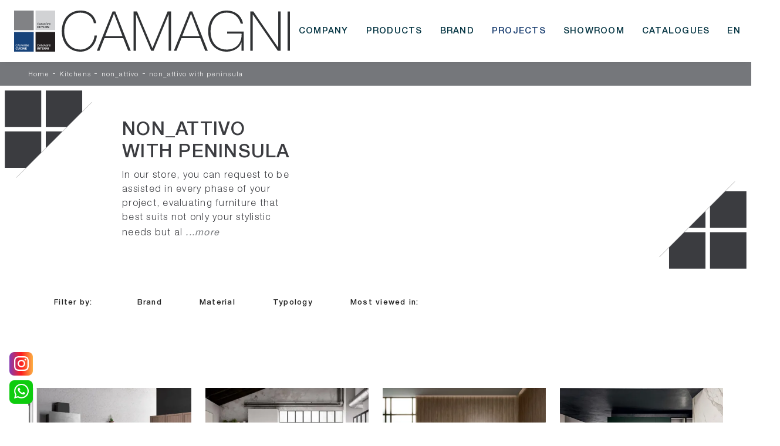

--- FILE ---
content_type: text/html; Charset=utf-8
request_url: https://en.camagni.it/kitchens/modern-kitchens-with-peninsula
body_size: 34848
content:
<!doctype html>
<html prefix="og: http://ogp.me/ns#" lang="en">
  <head>
    <meta charset="utf-8">
    <title>non_attivo with peninsula</title>
    <script type="application/ld+json">
{
 "@context": "http://schema.org",
 "@type": "BreadcrumbList",
 "itemListElement":
 [
  {
   "@type": "ListItem",
   "position": 1,
   "item":
   {
    "@id": "https://en.camagni.it/kitchens",
    "name": "Kitchens"
    }
  },
  {
   "@type": "ListItem",
  "position": 2,
  "item":
   {
     "@id": "https://en.camagni.itnon_attivo",
     "name": "non_attivo"
   }
  },
  {
   "@type": "ListItem",
  "position": 3,
  "item":
   {
     "@id": "https://en.camagni.it/kitchens/modern-kitchens-with-peninsula",
     "name": "non_attivo with peninsula"
   }
  }
 ]
}
</script>
    <meta name="description" content="In our store, you can request to be assisted in every phase of your project, evaluating furniture that best suits not only your stylistic needs but al">
    <meta name="robots" content="index, follow">
    <meta name="viewport" content="width=device-width, initial-scale=1, shrink-to-fit=no">
    <link rel="canonical" href="https://en.camagni.it/kitchens/modern-kitchens-with-peninsula">
    <meta property="og:title" content="non_attivo with peninsula">
    <meta property="og:type" content="website">
    <meta property="og:url" content="https://en.camagni.it/kitchens/modern-kitchens-with-peninsula">
    <meta property="og:image" content="https://en.camagni.it/img/1380/kitchens-modern-kitchens-frame-charming-01_c1en_1311525.webp">
    <meta property="og:description" content="In our store, you can request to be assisted in every phase of your project, evaluating furniture that best suits not only your stylistic needs but al">
    
    <meta name="facebook-domain-verification" content="w2hjksipzufeul3zs3jdcyq6wsxflw" />

    <link rel="preload" href="/@/js-css/css/b5/b51.min.css" as="style">
    <link rel="stylesheet" href="/@/js-css/css/b5/b51.min.css">
    <link rel="preload" href="/@/js-css/css/b5/b52.min.css" as="style">
    <link rel="stylesheet" href="/@/js-css/css/b5/b52.min.css">
    <link rel="preload" href="/@/js-css/css/b5/b53.min.css" as="style">
    <link rel="stylesheet" href="/@/js-css/css/b5/b53.min.css">
    <link rel="preload" href="/@/js-css/css/b5/b54.min.css" as="style">
    <link rel="stylesheet" href="/@/js-css/css/b5/b54.min.css">
    <link rel="preload" href="/@/js-css/css/b5/b55.min.css" as="style">
    <link rel="stylesheet" href="/@/js-css/css/b5/b55.min.css">
    <link rel="preload" as="style" href="/@/js-css/css/swiper.min.css">
    <link rel="stylesheet" href="/@/js-css/css/swiper.min.css">

    <style>@font-face {   font-family: "Helvetica Neue";   font-style: normal;   font-weight: 300;   font-display: swap;     font-stretch: 100%;   src: url("/@/fonts/helvetica_neue_1/HelveticaNeue-Light.ttf") format("truetype"), url("/@/fonts/helvetica_neue_1/HelveticaNeue-Light.woff2") format("woff2"), url("/@/fonts/helvetica_neue_1/HelveticaNeue-Light.woff") format("woff");     unicode-range: U+0000-00FF, U+0131, U+0152-0153, U+02BB-02BC, U+02C6, U+02DA, U+02DC, U+0304, U+0308, U+0329, U+2000-206F, U+2074, U+20AC, U+2122, U+2191, U+2193, U+2212, U+2215, U+FEFF, U+FFFD; }  @font-face {   font-family: "Helvetica Neue";   font-style: normal;   font-weight: 400;   font-display: swap;     font-stretch: 100%;   src: url("/@/fonts/helvetica_neue_1/HelveticaNeue-Roman.ttf") format("truetype"), url("/@/fonts/helvetica_neue_1/HelveticaNeue-Roman.woff2") format("woff2"), url("/@/fonts/helvetica_neue_1/HelveticaNeue-Roman.woff") format("woff");       unicode-range: U+0000-00FF, U+000-5FF, U+0131, U+0152-0153, U+02BB-02BC, U+02C6, U+02DA, U+02DC, U+0304, U+0308, U+0329, U+2000-206F, U+2074, U+20AC, U+2122, U+2191, U+2193, U+2212, U+2215, U+FEFF, U+FFFD; } @font-face {    font-family: "Helvetica Neue";   font-style: normal;   font-weight: 500;   font-display: swap;     font-stretch: 100%;   src: url("/@/fonts/helvetica_neue_1/HelveticaNeue-Medium.ttf") format("truetype"), url("/@/fonts/helvetica_neue_1/HelveticaNeue-Medium.woff2") format("woff2"), url("/@/fonts/helvetica_neue_1/HelveticaNeue-Medium.woff") format("woff");     unicode-range: U+0000-00FF, U+0131, U+0152-0153, U+02BB-02BC, U+02C6, U+02DA, U+02DC, U+0304, U+0308, U+0329, U+2000-206F, U+2074, U+20AC, U+2122, U+2191, U+2193, U+2212, U+2215, U+FEFF, U+FFFD; } @font-face {   font-family: "Helvetica Neue";   font-style: normal;   font-weight: 700;   font-display: swap;     font-stretch: 100%;   src: url("/@/fonts/helvetica_neue_1/HelveticaNeue-Bold.ttf") format("truetype"), url("/@/fonts/helvetica_neue_1/HelveticaNeue-Bold.woff2") format("woff2"), url("/@/fonts/helvetica_neue_1/HelveticaNeue-Bold.woff") format("woff");     unicode-range: U+0000-00FF, U+0131, U+0152-0153, U+02BB-02BC, U+02C6, U+02DA, U+02DC, U+0304, U+0308, U+0329, U+2000-206F, U+2074, U+20AC, U+2122, U+2191, U+2193, U+2212, U+2215, U+FEFF, U+FFFD; } :root {    --primary: #043442;    --white: #fff;    --black: #232323;    --dark: #121212;    --gray-light: #cfd6da;    --gray-sup-light: #ebebeb;    --gray-dark: #3b3c40;    --gray-white: #f8f9fa;    --red-sconto: #C11B28;    /*--green-pag: #b6bbae;*/--green-pag: #cbcdcf; --blue:#173c6f; --green: #75777b; /*--green: #496562;*/} html{ scrollbar-color: #8b9383 #3b3c40; } body {    color: var(--black);    position: relative;    overflow-x: hidden;    font-family: 'Helvetica Neue', sans-serif;    font-size: 1rem;    font-weight: 300;    letter-spacing: 1.25px; } h1,h2,.h1,.h2, h3,h4,h5,h6,.h3,.h4,.h5,.h6 {  text-transform:uppercase;  font-family: 'Helvetica Neue', serif;    font-weight: 400;} .serif {      font-family: 'Helvetica Neue', serif;     font-weight: 400;} .medium {  font-family: 'Helvetica Neue', serif;  font-weight: 500; } .bold {   font-family: 'Helvetica Neue', serif;  font-weight: 700; }  /*.h2, h2 {font-size: 1.5rem;}*/ a {    text-decoration: none;    color: #212529;} a:hover {  } a:focus {    outline: none;} button:focus {    outline: none;    box-shadow: none !important;} .c-1400 {    max-width: 1400px;    margin: 0 auto;} .contutto {    max-width: 2048px;    margin: 0 auto;} .hs-nav {    position: sticky;    position: -webkit-sticky;    z-index: 30;    top: 0;    background-color: var(--white);  /*  background-color: var(--gray-dark); */   transition: top 0.3s;    box-shadow: 0 0 10px -8px #333;} b,strong {    font-weight: 700;}  .bg-col-mid-black {    background-color: #3b3c40;} .bg-col-bread {    background-color: var(--green); letter-spacing: .035em; } .bg-green {    background-color: var(--green);  }  .bread p {   letter-spacing: .075em;  margin: 0;    color: #fff;    text-align: left;    text-decoration: none;} .bread p a {    font-weight: 300; font-size: 11px;    color: #FFF !important;    transition: all .4s linear;} .bread p span {    font-weight: 300;} .bread p a:hover {    color: #fff !important;    text-decoration: none;} .m-top-meno1 {    margin-top: calc(-60px - 8.2%);} .h-350 {    flex-wrap: nowrap;    justify-content: flex-start;    padding: 35px 5%;} .h-350 h1 {    font-size: 35px;    color: #3b3c40;    font-style: normal;    order: 1;    position: relative;    z-index: 1;    line-height: 1.2;    margin: 0;} .h-350 p {    display: block;    color: #3b3c40;    opacity: 1;    font-size: 17px;    line-height: 28px;    order: 2;    z-index: 1;    /*max-width: 550px; */    margin: 0;    margin-right: 50px;}  .intestazione {   padding-bottom: 0;   min-width: 240px;   max-width: 240px;   height: 210px;   margin-left: calc(-5vw - 20px);   position: relative;   width: 45%;   margin-right: 50px; }  .intestazione svg {   transform: rotate(180deg);   position: absolute;   left: 0;   top: 0;   width: 100%;   height: 100%;   z-index: 1;   color: #2c2d2f;   fill: #3b3c40; }  .p5-per-rub {   padding: 0 5%; }  .p-sch-rub {   padding: 0 15px;   margin-bottom: 30px; }  .container-testo-box-sotto1 {   width: auto;   position: absolute;   bottom: 0;   left: 0px;   z-index: 10; }  .container-testo-box-sotto1 h3 {   font-size: 12px;   text-transform: uppercase;   text-align: center;   background-color: #333;   color: #fff;   height: 3em;   line-height: 3em;   padding: 0 2em;   margin: 0; }  .gotop {   position: absolute;   width: 12px;   height: 12px;   top: 19px;   right: 20px;   -webkit-transform: rotate(45deg);   transform: rotate(45deg);   border-top: 1px solid #fff;   border-left: 1px solid #fff;   transition: all .333s ease-out;   cursor: pointer;   text-decoration: none; }  .gotop:hover {   border-color: #4d504b;   top: 17px; }  .container-testo-box1 {   position: absolute;   top: 0;   left: 0;   bottom: 0;   right: 0px;   transition: all .4s linear;   background-color: rgba(59, 60, 64, .8);   padding: 6%;   color: #fff;   display: flex;   justify-content: center;   opacity: 0;   text-align: center;   align-items: center;   font-size: 16px; }  .p-sch-rub:hover .container-testo-box1 {   opacity: 1; }  .p-sch-rub figure {   position: relative;   overflow: hidden;   margin: 0; }  .p-sch-rub img {   transition: all .4s linear; }  .p-sch-rub:hover img {   transform: scale(1.2); }  .c-txt-rub {   display: block;   width: 84%;   max-width: 900px;   margin-left: auto;   margin-right: auto; }  .intestazione1 {   width: 180px;   height: 180px;   position: absolute;   right: 0;   bottom: 0; }  .intestazione1 svg {   position: absolute;   bottom: 0;   left: 0;   width: calc(100% - 35px);   height: calc(100% - 35px);   fill: #3b3c40;   z-index: 2; }  .intestazione1::before {   content: "";   position: absolute;   top: 0;   right: 0;   width: 0;   height: 0;   border-style: solid;   border-width: 0 0 100px 100px;   border-color: transparent transparent #3b3c40;   z-index: 1; }  .intestazione1::after {   content: "";   position: absolute;   bottom: 0;   right: 0;   width: 40px;   height: 140px;   background-color: #3b3c40;   z-index: 1; }  /*.c-txt-rub-sez {padding: 0; max-width: 900px; margin: 0 auto; margin-bottom: 5em;}*/ .c-txt-rub-sez {   padding: 0;   max-width: 1600px;   margin: 0 auto;   margin-bottom: 5em; }  .navbar-right_tag {   display: block;   margin: 0 auto;   list-style: none;   text-align: center;   position: relative;   z-index: 11;   font-size: 13px;   font-weight: 500;   text-align: left; }  .navbar-right_tag .dropdown_tag {   display: inline-block;   margin: 0;   padding: 1rem 1rem 1rem; }  .navbar-right_tag .dropdown-menu_tag {   border-bottom: solid 0px var(--green);   border-top: solid 1px var(--green);   display: none;   list-style: none;   position: absolute;   top: 100%;   left: 0;   text-transform: capitalize;   font-size: 13px;   background-color: #fff;   width: 100%;   padding: 0; }  .navbar-right_tag .dropdown-toggle::after {   display: none; }  .navbar-right_tag .dropdown_tag:hover .dropdown-menu_tag {   display: block; }  .navbar-right_tag .dropdown_tag a {   text-decoration: none;   color: inherit; }  .navbar-right_tag .dropdown-menu_tag li {   min-width: 100px;   transition: all .5s linear;   display: inline-block;   padding: 1rem; }  .navbar-right_tag .dropdown-menu_tag a {   color: #999;   transition: all .5s linear;   font-size: 13px;   padding: 0;   display: block;   font-weight: 400;   text-align: center;   letter-spacing: 1px; }  .navbar-right_tag .dropdown-menu_tag li:hover a {   color: #333;   text-decoration: none; }  .dropdown-menu {   border: 0;   box-shadow: 0 0 10px -8px #333; }  .tag_attivo {   position: relative;   text-align: center;   color: var(--black) !important; }  .tag_attivo::before {   content: '';   width: 45%;   height: 1px;   background-color: var(--black) !important;   bottom: -5px;   left: 28%;   position: absolute; }  .navbar-right_tag .dropdown_tag span {   padding: 0 1rem;   cursor: pointer; }  .elemento_attivo {   position: relative;   text-align: center; }  .elemento_attivo::before {   content: '';   width: 45%;   height: 1px;   background: #666;   bottom: -5px;   left: 28%;   position: absolute; }  .page_nav {   list-style: none;   padding: 0;   margin: 0;   text-align: right; }  .page_nav li {   display: inline-block; }  .page_nav a {  padding: 4px 8px;  border: 1px solid var(--white); background: var(--white); color:  var(--green);} .page_nav a:hover, .page_nav a.pag_attivo {  padding: 4px 8px;  background: var(--green); color:  var(--white); border: 1px solid var(--green);}  .navbar-tag-schedina {   text-align: center !important;   margin: 0 auto;   display: block;   background: linear-gradient(to bottom, rgba(0, 0, 0, 0.15), transparent 10px);   background-color: rgba(0, 0, 0, 0);   padding: 10px 0; }  .navbar-tag-schedina li {   display: inline-block;   padding: 0 2.5%; }  .navbar-tag-schedina a {   color: #999;   transition: all .5s linear;   font-size: 18px; }  .navbar-tag-schedina a:hover {   color: #333 !important;   text-decoration: none; }  .m-meno-privacy {   margin-top: 50px; }  .correlati figure {   position: relative;   overflow: hidden;   margin: 0; }  .correlati img {   transition: all .5s linear; }  .correlati a:hover img {   transform: scale(1.1); }  .correlati {   margin-bottom: 20px }  .correlati h5 {   padding-top: 10px;   text-align: center;   font-size: 20px; }  /*.sha-img img{box-shadow: 0px 0px 22px 4px #999;}*/ .ric-prev {   text-align: center;   display: block;   padding: 15px;   margin: 20px;   border: solid 1px #333;   background-color: #333;   transition: all .5s linear;   color: #fff !important; }  .cataloghi {   text-align: center;   display: block;   padding: 15px;   margin: 20px;   border: solid 1px #333;   background-color: #333;   transition: all .5s linear;   color: #fff !important; }  .ric-prev:hover {   color: #333 !important;   background-color: #fff; }  .cataloghi:hover {   color: #333 !important;   background-color: #fff; }  .prec a:last-child {   display: block;   text-align: center; }  .succ a:last-child {   display: block;   text-align: center; }  .prec-suc {   max-width: 30px; }  .formm {   padding-bottom: 20px; }  /*.formm button { border: solid 1px #333; background-color: #333; color: #fff; transition: all .5s linear; display: block; margin: 0 auto; margin-bottom: 20px; text-align: center; font-size: 16px; text-transform: uppercase; border-radius: 0; }  .formm button:hover { text-decoration: none; color: #333; background-color: #fff; border-color: #333; }*/  .formm input {   text-align: left;   border-top: none;   border-left: none;   border-right: none; }  .formm select {   text-align: left;   border-top: none;   border-left: none;   border-right: none;   -moz-appearance: none;   -webkit-appearance: none;   appearance: none; }  .formm textarea {   text-align: left;   border-top: none;   border-left: none;   border-right: none; } .info  {   padding: 10% 8%!important;   position:relative; }  .info h3 {  font-weight: 500;  position:relative; z-index: 20;} .info h3 span {   color: #8b9383; } .info p { position:relative;  z-index: 20;}  .form-control {   border-radius: 0;   font-size: 13px;   padding: .75rem;   letter-spacing: .05rem;   font-weight: 300; }  .titcat h3 {   letter-spacing: 1px; }  .p-succ {   display: none; }  .sezione-contatti-2 h2 {   margin-top: 15px;   margin-bottom: 30px;   text-transform: uppercase;   font-size: 20px;   text-align: center; }  .sezione-contatti-2 p {   text-align: center;   font-size: 16px; }  .partner-home {   position: absolute;   top: -150px; }  .slider-lagostore {   box-shadow: 0px 0px 22px 4px #999; }  .navbar-light .navbar-toggler {   border: none !important; }  .immagineBiancoNero {   -webkit-filter: grayscale(100%);   filter: grayscale(100%); }  .ancor-form {   position: absolute;   top: -70px; }  .pos-icon-cont {   position: fixed;   bottom: 15px;   right: 15px;   transition: all .4s linear;   z-index: 10000; }  .pos-icon-cont a {   background-color: #25d366;   padding: 12px 14px 10px 14px;   border-radius: 50%;   display: block; }  .pos-icon-cont i {   font-size: 25px;   color: #fff !important; }  .no-disp span {   display: none; }  .col-r {   color: #cc0000 !important; }  .descrizione-interna-schedina-sezione p {   margin-bottom: 1.5px; }  .bollino {   position: absolute;   top: -10px;   right: 0;   z-index: 10;   color: #fff !important;   background: #B7261C;   padding: 15px 11px;   border-radius: 50%; }  .offerte-testo {   display: block; }  .p1-offerte {   top: 38%;   position: relative; }  .p2-offerte {   top: 38%;   position: relative; }  .color-a-sconto {   color: #333;   transition: all .4s linear; }  .color-a-sconto:hover {   text-decoration: none;   color: #333;   font-weight: 600; }  .modal-body {   padding: 0; }  .arrow-lightbox {   max-width: 40px }  /* FINE NORMAL CSS */ /* INIZIO MEDIA QUERY */ @media(max-width: 1299px) {   .h-350 h1 {     font-size: 30px;     min-width: 230px;     max-width: 230px;   }    .h-350 p {     display: none !important;   } }  @media(max-width: 1199px) {   .h-350 h1 {     font-size: 26px;     margin-right: 40px;   }    .h-350 p {     font-size: 18px;   } }  @media(max-width: 1080px) {   .h-350 {     height: auto;     flex-wrap: wrap;   } }  @media(max-width: 991px) {   .testo-centro {     padding: 0 15px !important;     padding-top: 20px !important;   }    .p0-mob {     padding: 0 !important;   }    .navbar-right_tag .dropdown_tag {     margin: 0 .25rem;   }    .nav-item {     text-align: center;   }   /* .prec {     display: none;   }    .succ {     display: none;   }*/    .h-350 h1 {     display: none;   }    .h-350 .ok h1 {     display: block !important;     max-width: 100%;     min-width: 100%;     margin-right: 0;     margin-bottom: 20px;     margin-top: 10px;   }    .h-350 .ok1 h1 {     display: block !important;     max-width: 100%;     min-width: 100%;     margin: 0;     margin-top: 10px;   }    .prec1 {     display: inline-block;   }    .succ1 {     display: inline-block;   }    .bread p {     text-align: center;   }    .mt-md-4 {     margin-top: 1.5rem !important;   }   .page-backdrop {     position: fixed;     top: 0;     left: -100%;     width: 100%;     background: #f2f2f2;     bottom: 0;     background: radial-gradient(854.92px at 0% 100%, #333 0%, #2b2b2b 100%);     opacity: 0;     z-index: 1019;     transition: all 0.4s;   }   .page-backdrop.active {     left: 0;     opacity: 0.8;   }   .mega-mob .h3-menu {font-weight: 500;  transition: 0.2s;  font-size: 18px; width: 100%; height: 100%; width: 100%; display: flex; justify-content: left;}    a.dropdown-item.nav-link.text-small.pb-2.mb-1.d-block {     font-size: 14px;   }   .navbar-nav .nav-link {     font-size: 18px;     font-weight: 500;     padding: 15px 15px;   }   .dropdown-menu .nav-link {     color: #fff !important;   }   .navbar-light .navbar-toggler-icon {     filter: invert(1);   }   .navbar-expand-lg .navbar-nav .dropdown-menu {     transform: none;     position: relative;     width: 100%;     background:transparent;   }   .navbar-expand-lg .navbar-nav .dropdown-menu .dropdown-item{     color:#FFF; 	padding: 0 0 .5rem 0!important;   }     .expand-menu, .expand-menu-1, .expand-menu-2 {     color: #FFF;     position: absolute;     right: 0;     /*height: 40px;*/     top: 0px;     font-size: 18px;     font-weight: 700;     z-index: 10;     /*width: 40px;*/     display: block;     line-height: inherit;     background: transparent;     text-align: center;     border: 0;     outline: none;     cursor: pointer;   }   .expand-menu:after, .expand-menu-1:after , .expand-menu-2:after {     content: "+";   }   .expand-menu.active:after,.expand-menu-1.active:after ,.expand-menu-2.active:after {     content: "-";   }   .dropdown:hover .dropdown-menu {     display: none !important;   }   .dropdown .dropdown-menu.active {     display: block !important;   }   a.nav-link.nav-link2.text-small.pb-2.mb-1.d-block.nav-heading {     text-transform: uppercase;   }   a.dropdown-item.nav-link.text-small.pb-2.mb-1.d-block {     text-transform: none;   }   .list-unstyled.bg-white {     background: transparent !important;   }   .navbar-light .navbar-brand img {     width: auto;     height: 35px;   }   .navbar-light .navbar-brand img.camagni {     width: auto;     height: 25px;   }   .dropdown-menu .list-unstyled .nav-item:first-child {     border: 0;   }   .dropdown-menu {     height: auto;   }   .dropdown-menu .mega-mob {     /*    padding: 0;*/   }   .dropdown-menu > .container {     background: transparent;   }   .navbar-nav .nav-link.active:after {     display: none;   }   .nav-item a.h3-menu {     justify-content: flex-start;     color:#FFF!important;     border-bottom: 1px solid #FFF;   } }  @media(max-width: 991px){   .drop-1 {display:block!important;}   a[class*="giro_giostra"] {display: none!important;} }  @media(max-width: 767px) { .navbar-right_tag .dropdown-menu_tag {   position: relative; }   .navbar-right_tag .dropdown_tag span {     padding: 15px 6px;     display: block;   }   .navbar-right_tag .dropdown_tag:hover .dropdown-menu_tag{ text-align: center; }   .navbar-right_tag {     /*margin-top: 20px;*/   }    .navbar-right_tag .dropdown_tag { /*    margin: 0;  */     padding: .25rem 0;     display:block;   }    .c-txt-rub-sez {     padding: 0 15px;   }    .cataloghi {     margin: 5px;     padding: 10px;     font-size: 14px;   }    .ric-prev {     margin: 5px;     padding: 10px;     font-size: 14px;   } }  @media(max-width: 595px) {   .h1Bread{margin-top: 0!important;}   .intestazione {     display: none;   }    .intestazione1 {     display: none;   }    .h-350 {     padding-top: 65px;   }    .h-350 h1 {     margin: 0;     font-size: 30px;     margin-bottom: 10px;   }    .m-top-meno1 {     margin-top: 0;   }    .navbar-brand img {     width: 50px;   }    /* .position-menu-tag { position: fixed; z-index: 15; top: 100px;} */ }  @media(max-width: 450px) { /*  .prec .prec-suc {     display: none !important;   }    .succ .prec-suc {     display: none !important;   }*/    .p-succ {     display: block;     text-align: center;   }    .p-succ a {     display: inline-block;     width: 100px;   }    .navbar-brand img {     width: 50px;   } }  @media(max-width: 345px) {   .navbar-right_tag .dropdown_tag span {     font-size: 13px;   } }  /* FINE MEDIA QUERY */ .ricPrezzo p {   padding: 12px 20px;   margin: 0 auto;   text-align: center;   background: #fff;   color: #333;   font-size: 13px;   font-weight: lighter;   border: solid 1px #333; }  .container-testo-box-sotto10 {   position: absolute;   top: 0;   right: 0px;   background: #111;   color: #fff !important;   width: auto;   height: auto;   min-height: 0;   min-width: 0;   z-index: 10; }  .container-testo-box-sotto10 p {   padding: 0 !important;   margin: 0 !important; }  .container-testo-box-sotto10 del {   padding: 5px 15px;   display: inline-block; }  .container-testo-box-sotto10 span {   padding: 5px 15px;   display: inline-block; }  .container-testo-box-sotto10 del:empty {   padding: 0 !important;   display: inline-block; }  .container-testo-box-sotto10 span:empty {   padding: 0 !important;   display: inline-block; }  .prezziPag {   padding: 5px;   width: 100%;   font-size: 20px !important;   background: linear-gradient(to right, #d5d5d5, #fff);   margin-bottom: 15px; }  .prezziPag del {   color: #666;   padding-right: 15px; }  .prezziPag span {   padding-left: 15px; }  .prezziPag:empty {   display: none !important; }  .background-homepage textarea {   /*padding-bottom: 60px;*/   background-color: #f2f2f2 !important; }  .tUp {   text-transform: uppercase; }  @media(max-width: 767px) {   .tUp {     padding-top: 10px;   }   .button1, .button2 { padding:20px 40px!important; } } /* Stilo Pulsante TAG Dinamici */ .btnh {border-radius: 4px; border: 0.5px solid #FFF; color: #fff !important; display: inline-block; margin: 0 0.25em; overflow: hidden; padding: 24px 38px 24px 16px; position: relative; text-decoration: none; line-height: 1; border-radius: 0;} .btnh .btn-content {font-weight: 300; font-size: 1em; line-height: 1.2; padding: 0 26px; position: relative; right: 0; transition: right 300ms ease; display: block; text-align: left;} .btnh .icon {border-left: 1px solid #fff; position: absolute; right: 0; text-align: center; top: 50%; transition: all 300ms ease; transform: translateY(-50%); width: 40px; height: 70%;} .btnh .icon i {position: relative; top: 75%; transform: translateY(-50%); font-size: 30px; display: block; width: 100%; height: 100%;} .bg-green a,.bg-green a:hover {color:#fff} .fa-angle-right::before {fill: #FFF; content: ""; background: url('/@/js-css/svg/right-arrow-w.svg'); width: 25px; height: 25px; display: block; background-size: cover; background-position: center; background-repeat: no-repeat; margin: 0 auto;} .btnh:hover .btn-content {right: 100%;} .btnh:hover .icon {border-left: 0; font-size: 1.8em; width: 100%;} /* Fine Stilo Pulsante TAG Dinamici */  .button1 { border:0; font-weight:400; font-style:normal; display:inline-block; color:#fff; background-color: var(--gray-dark); font-size:12px; transition:all .25s ease-out; text-transform:uppercase; letter-spacing:.05em; padding:15px 50px; /*white-space:nowrap; line-height:1.2em; */text-align:center; } .button1:hover { background-color: var(--green); color: var(--white);} .button1:active { color: var(--white); }  .button2 { border:0; font-weight:400; font-style:normal; display:inline-block; color:#fff; background-color: var(--green); font-size:12px; transition:all .25s ease-out; text-transform:uppercase; letter-spacing:.05em; padding:15px 50px; /* white-space:nowrap; line-height:1.2em; */text-align:center; } .button2:hover { background-color:  var(--gray-dark); color: var(--white);} .button2:active { color: var(--white); }   .dinamico ul {   padding: 0;   margin: 0;   list-style: none;   display: block; }  .dinamico ul li {   display: inline-block;   margin-right: 15px;   margin-bottom: 15px;   border: 1px solid #333;   background-color: #fff;   transition: all .5s linear; }  .dinamico ul li a { border:0; font-weight:400; font-style:normal; display:inline-block; color:#fff;  color: var(--dark); font-size:11px; transition:all .25s ease-out; /*text-transform:uppercase;*/ letter-spacing:.05em; padding:15px; /*white-space:nowrap;*/ line-height:1.2em; text-align:center;} .dinamico ul li:hover, .dinamico ul li:hover a { background-color: var(--green); color: var(--white);  }   .show-mobile {   display: none; }  @media (max-width: 991px) {   .show-mobile {     display: block;   }   .dropdown {     position: relative!important;   } } .mega-mob .giro_giostra9 .h3-menu {  color: var(--blue)!important; font-size:25px; } #navbarNavDropdown {width: auto; align-items: flex-end; padding: 0px;}  @media(max-width: 991px){   .mobile__nav_btm {     display: flex;   }   .mobile__nav_btm a {     width: 50%;     height: 45px;     text-transform: uppercase;     color: white;     display: flex;     align-items: center;     justify-content: center;     font-size: 14px;   }   #navbarNavDropdown { padding: 80px 1rem!important; display: block !important; position: fixed; top: 0; left: -100%; height: 100vh; width: 83%; background: var(--gray-dark); bottom: 0; overflow-y: auto; -webkit-transition: left 0.3s; -moz-transition: left 0.3s; -o-transition: left 0.3s; transition: left 0.3s; z-index: 1020;}   #navbarNavDropdown.active {left: 0;}   nav.navbar {/*height: 82px;*/ padding-top: 7px !important; padding-bottom: 7px !important;}   .navbar-light .navbar-toggler {margin-top: 0px;padding: 0;}   nav.navbar .container {width: 100%; margin: 0; max-width: 100%;}   nav.navbar.headroom--unpinned {height: 71px; padding-top: 0px !important;}   .navbar-light .navbar-toggler {/*position: absolute; right: 7px; top: 24px;*/ z-index:1030; }   .head__inside {display: none;}   .navbar-nav .nav-item {height: auto; text-align: left; border-bottom: 0px solid #545454; }   .navbar-right_tag .dropdown_tag span {padding: 10px 3px; display: block; text-align: center;}   .navbar-right_tag .dropdown_tag { /* margin: 0; padding: 0; display:block; */ }    .mega-mob { -webkit-column-count: 1!important;-moz-column-count: 1!important;column-count: 1!important;     -webkit-column-gap: 15px!important;-moz-column-gap: 15px!important;column-gap: 15px!important;}   .back-to-top-with-quote1-menu, .back-to-top-with-quote2-menu{ display: none; }   .navbar-nav .nav-link { padding: 0 0 0 0!important; /*font-size: 18px!important; font-weight: 700!important; color: var(--green-pag) !important;*/ color: var(--white) !important; }   .mega-mob .h3-menu  {  color: var(--white) !important;  }   .mega-mob .h3-menu,.mega-mob .giro_giostra9 .h3-menu  {  color: var(--white) !important; font-size:20px;  }   .mega-mob a {  color: var(--white) !important;  }   .list-unstyled{ padding: 0 0 1rem 0; margin:  0 0 1rem 0; }   .dropdown-menu .mega-mob .list-unstyled, .bordone { border-bottom: 1px solid #545454!important; }   .nav-link.selected { color: var(--white) !important; } }  .topSez {z-index: 9; }  .info-negozio h3{margin-top: 30px;} .info-negozio h3:first-child{margin-top: 0px;} .info-negozio .fa{margin-right: 5px;} .info-negozio table{margin: 30px 0px; width: 100%;} .info-negozio thead{border-bottom: 1px dotted #C0C0C0;} .info-negozio th{border-right: 1px dotted #C0C0C0; text-align: center; padding: 5px 15px; font-size: 14px; font-weight: bold; text-transform: uppercase; font-family: 'Proza Libre', sans-serif;} .info-negozio th:first-child{padding-left: 0px;} .info-negozio th:last-child{border-right: 0px;} .info-negozio td{padding: 5px 0px; text-align: center;} .info-negozio td:first-child{padding: 5px 15px; padding-left: 0px; text-align: left;} .info-negozio tbody tr:first-child td{padding-top: 10px;} .info-negozio a{color: rgba(0,0,0,.5); transition: .3s linear;} .info-negozio a:hover{color: rgba(0,0,0,.9);}      .btn.btn-outline-dark { border-radius:0!important; margin-top:3rem!important; border:0!important; font-weight:400!important; font-style:normal!important; display:inline-block!important; color:#fff!important; background-color: var(--gray-dark)!important; font-size:12px!important; transition:all .25s ease-out!important; text-transform:uppercase!important; letter-spacing:.05em!important; padding:15px 50px!important; text-align:center!important; } .btn.btn-outline-dark:hover { background-color: var(--green)!important; color: var(--white)!important;} .btn.btn-outline-dark:active { color: var(--white)!important; }                                              </style> 
    <style>.topSez {height: 20vh; min-height: 20rem; overflow: hidden; position: relative;}.row_topSez {display: flex; height: 100%; position: relative; align-items: center;}/*.topSez img {z-index:-1; pointer-events: none; position: fixed; left:0; height: 100%; width: 100%; padding:0;  object-fit: cover; transform: scale(1.06); }*//*.row_topSez::after {content: ''; position: absolute; top: 0; left: 0; right: 0; bottom: 0; background-color: var(--black); opacity: .4;}*/.topSez .h1Bread {z-index: 10;}.topSez h1 { color: var(--gray-dark); font-weight: 500; }.topSez p { color: var(--gray-dark); font-weight: 300; margin: 0;}.topSez a { color: var(--gray-sup-light); }.topSez a:hover { color: var(--white); }/*.descrizione {font-size: 15px!important;}*/ .back-to-top-with-quote1 { transform: rotateX(180deg) rotateY(180deg);position:absolute; top: 0px; left: 0px; width: 200px; height: 200px; }.back-to-top-with-quote2 { position:absolute; bottom: 0px; right: 0px;  width: 200px; height: 200px; }@media(max-width: 991px){.back-to-top-with-quote1, .back-to-top-with-quote2 {  width: 160px; height: 160px; }}@media(max-width: 767px){.back-to-top-with-quote1, .back-to-top-with-quote2 {  width: 80px; height: 80px; }/*.descrizione {display: none!important;}*/.topSez {height: 15vh; min-height: 15rem; text-align:center;}}.BoxTag{ padding: 0; border-bottom:0px solid var(--green); border-top:0px solid var(--green);}.back-to-top-with-quote1-foot { transform: rotateX(180deg) rotateY(180deg);position:absolute; top:0px; left: 0px;   width: 150px; height: 150px; }.back-to-top-with-quote2-foot { position:absolute; bottom:0px; right: 0px; width: 150px; height: 150px; }@media(max-width: 767px){	.back-to-top-with-quote1-foot, .back-to-top-with-quote2-foot {  width: 100px; height: 100px; }}</style>
    <style>/* Inizio CSS Schedina Rubrica */.schedinaSez  { position: relative; }.schedinaSez h4 { text-align: left; font-weight: 500; color: var(--primary);}.schedinaSez p { text-align: left; font-weight: 300; color: var(--primary);}.schedinaSez figure {margin: 0!important; overflow: hidden; position: relative;}.schedinaSez img {transform: scale(1); transition: all .6s linear;}.schedinaSez a:hover img {transform: scale(1.1);}.schedinaSez a {transition: all .5s linear;}.schedinaSez a:hover {/*box-shadow: 0 0 1.5rem -1rem var(--gray-light);*/ box-shadow: inset 0 0 1px #3b3c40;}/*.magicoP {position: absolute; top: 0; left: 10px; bottom: 40px; right: 10px; transition: all .4s linear; background-color: rgba(59,60,64,.8); padding: 6%; color: #fff; display: flex; justify-content: center; opacity: 0; text-align: center; align-items: center; font-size: 1.3rem;}*/.noUlti a:hover .magicoP {opacity: 1;}@media(max-width: 767px){  .schedinaSez h4 {font-size: 1.5rem;}}@media(max-width: 575px){  .magicoP {left: 0; right: 0;}}/* Fine CSS Schedina Rubrica *//* Inizio CSS Schedina Rubrica */.schedinaSez  { position: relative; }.schedinaSez h4 { text-align: left; font-weight: 500; color: var(--primary);}.schedinaSez p { text-align: left; font-weight: 300; color: var(--primary);}.schedinaSez figure {margin: 0!important; overflow: hidden; position: relative;}.schedinaSez img {transform: scale(1); transition: all .6s linear;}.schedinaSez a:hover img {transform: scale(1.1);}.schedinaSez a {transition: all .5s linear;}.schedinaSez a:hover {/*box-shadow: 0 0 1.5rem -1rem var(--gray-light);*/ box-shadow: inset 0 0 1px #3b3c40;}/*.magicoP {position: absolute; top: 0; left: 10px; bottom: 40px; right: 10px; transition: all .4s linear; background-color: rgba(59,60,64,.8); padding: 6%; color: #fff; display: flex; justify-content: center; opacity: 0; text-align: center; align-items: center; font-size: 1.3rem;}*/.noUlti a:hover .magicoP {opacity: 1;}@media(max-width: 767px){  .schedinaSez h4 {font-size: 1.5rem;}}@media(max-width: 575px){  .magicoP {left: 0; right: 0;}}/* Fine CSS Schedina Rubrica *//* Inizio CSS Schedina Rubrica */.schedinaSez  { position: relative; }.schedinaSez h4 { text-align: left; font-weight: 500; color: var(--primary);}.schedinaSez p { text-align: left; font-weight: 300; color: var(--primary);}.schedinaSez figure {margin: 0!important; overflow: hidden; position: relative;}.schedinaSez img {transform: scale(1); transition: all .6s linear;}.schedinaSez a:hover img {transform: scale(1.1);}.schedinaSez a {transition: all .5s linear;}.schedinaSez a:hover {/*box-shadow: 0 0 1.5rem -1rem var(--gray-light);*/ box-shadow: inset 0 0 1px #3b3c40;}/*.magicoP {position: absolute; top: 0; left: 10px; bottom: 40px; right: 10px; transition: all .4s linear; background-color: rgba(59,60,64,.8); padding: 6%; color: #fff; display: flex; justify-content: center; opacity: 0; text-align: center; align-items: center; font-size: 1.3rem;}*/.noUlti a:hover .magicoP {opacity: 1;}@media(max-width: 767px){  .schedinaSez h4 {font-size: 1.5rem;}}@media(max-width: 575px){  .magicoP {left: 0; right: 0;}}/* Fine CSS Schedina Rubrica *//* Inizio CSS Schedina Rubrica */.schedinaSez  { position: relative; }.schedinaSez h4 { text-align: left; font-weight: 500; color: var(--primary);}.schedinaSez p { text-align: left; font-weight: 300; color: var(--primary);}.schedinaSez figure {margin: 0!important; overflow: hidden; position: relative;}.schedinaSez img {transform: scale(1); transition: all .6s linear;}.schedinaSez a:hover img {transform: scale(1.1);}.schedinaSez a {transition: all .5s linear;}.schedinaSez a:hover {/*box-shadow: 0 0 1.5rem -1rem var(--gray-light);*/ box-shadow: inset 0 0 1px #3b3c40;}/*.magicoP {position: absolute; top: 0; left: 10px; bottom: 40px; right: 10px; transition: all .4s linear; background-color: rgba(59,60,64,.8); padding: 6%; color: #fff; display: flex; justify-content: center; opacity: 0; text-align: center; align-items: center; font-size: 1.3rem;}*/.noUlti a:hover .magicoP {opacity: 1;}@media(max-width: 767px){  .schedinaSez h4 {font-size: 1.5rem;}}@media(max-width: 575px){  .magicoP {left: 0; right: 0;}}/* Fine CSS Schedina Rubrica *//* Inizio CSS Schedina Rubrica */.schedinaSez  { position: relative; }.schedinaSez h4 { text-align: left; font-weight: 500; color: var(--primary);}.schedinaSez p { text-align: left; font-weight: 300; color: var(--primary);}.schedinaSez figure {margin: 0!important; overflow: hidden; position: relative;}.schedinaSez img {transform: scale(1); transition: all .6s linear;}.schedinaSez a:hover img {transform: scale(1.1);}.schedinaSez a {transition: all .5s linear;}.schedinaSez a:hover {/*box-shadow: 0 0 1.5rem -1rem var(--gray-light);*/ box-shadow: inset 0 0 1px #3b3c40;}/*.magicoP {position: absolute; top: 0; left: 10px; bottom: 40px; right: 10px; transition: all .4s linear; background-color: rgba(59,60,64,.8); padding: 6%; color: #fff; display: flex; justify-content: center; opacity: 0; text-align: center; align-items: center; font-size: 1.3rem;}*/.noUlti a:hover .magicoP {opacity: 1;}@media(max-width: 767px){  .schedinaSez h4 {font-size: 1.5rem;}}@media(max-width: 575px){  .magicoP {left: 0; right: 0;}}/* Fine CSS Schedina Rubrica *//* Inizio CSS Schedina Rubrica */.schedinaSez  { position: relative; }.schedinaSez h4 { text-align: left; font-weight: 500; color: var(--primary);}.schedinaSez p { text-align: left; font-weight: 300; color: var(--primary);}.schedinaSez figure {margin: 0!important; overflow: hidden; position: relative;}.schedinaSez img {transform: scale(1); transition: all .6s linear;}.schedinaSez a:hover img {transform: scale(1.1);}.schedinaSez a {transition: all .5s linear;}.schedinaSez a:hover {/*box-shadow: 0 0 1.5rem -1rem var(--gray-light);*/ box-shadow: inset 0 0 1px #3b3c40;}/*.magicoP {position: absolute; top: 0; left: 10px; bottom: 40px; right: 10px; transition: all .4s linear; background-color: rgba(59,60,64,.8); padding: 6%; color: #fff; display: flex; justify-content: center; opacity: 0; text-align: center; align-items: center; font-size: 1.3rem;}*/.noUlti a:hover .magicoP {opacity: 1;}@media(max-width: 767px){  .schedinaSez h4 {font-size: 1.5rem;}}@media(max-width: 575px){  .magicoP {left: 0; right: 0;}}/* Fine CSS Schedina Rubrica *//* Inizio CSS Schedina Rubrica */.schedinaSez  { position: relative; }.schedinaSez h4 { text-align: left; font-weight: 500; color: var(--primary);}.schedinaSez p { text-align: left; font-weight: 300; color: var(--primary);}.schedinaSez figure {margin: 0!important; overflow: hidden; position: relative;}.schedinaSez img {transform: scale(1); transition: all .6s linear;}.schedinaSez a:hover img {transform: scale(1.1);}.schedinaSez a {transition: all .5s linear;}.schedinaSez a:hover {/*box-shadow: 0 0 1.5rem -1rem var(--gray-light);*/ box-shadow: inset 0 0 1px #3b3c40;}/*.magicoP {position: absolute; top: 0; left: 10px; bottom: 40px; right: 10px; transition: all .4s linear; background-color: rgba(59,60,64,.8); padding: 6%; color: #fff; display: flex; justify-content: center; opacity: 0; text-align: center; align-items: center; font-size: 1.3rem;}*/.noUlti a:hover .magicoP {opacity: 1;}@media(max-width: 767px){  .schedinaSez h4 {font-size: 1.5rem;}}@media(max-width: 575px){  .magicoP {left: 0; right: 0;}}/* Fine CSS Schedina Rubrica *//* Inizio CSS Menu/Navbar *//* Stile Navbar */.hs-nav { padding: 0rem; }.hs-nav.scura {background: var(--gray-dark);}.hs-nav.scura .dropdown-toggle {color: var(--white)!important;}.margNav {padding-top: 0;}@media(min-width: 1199px){.camagni{height:50px;width:auto;}}@media(max-width: 1024px){  .hs-nav {padding-left: 0rem; padding-right: 0rem;}}@media(max-width: 991px){  .drop-1 {display:block!important;}  a[class*="giro_giostra"] {display: none!important;}}/* menu */.dropdown-toggle::after {display: none;}.dropdown:hover .dropdown-menu {display: block !important;}.dropdown-menu {border-radius: 0px; margin-top: 0px;}.dropdown-menu > .container {background: #FFF;}.list-unstyled.bg-white {background: transparent !important;}.list-unstyled {text-align: center; margin-bottom: 1rem;}.nav-item a.h3-menu {color:#212529;font-weight: 600; border-bottom: 0px solid #232323; transition: 0.2s; text-transform: uppercase; font-size: 15px; width: 100%; height: 100%; padding: 12px 0; padding-bottom: 12px; padding-bottom: 6px; padding-right: 15px; padding-left: 15px; width: 100%; display: flex; justify-content: left;}.list-unstyled h3.h3-menu {/*color:#212529; */font-weight: 500;transition: 0.2s;  text-transform: uppercase;  /*font-size: 13px; width: 100%; height: 100%; padding: 12px 0; padding-bottom: 12px; padding-bottom: 6px; padding-right: 15px; padding-left: 15px;*/}.nav-item {padding: 0px 8px;}.nav-item:last-child {padding-right: 0px;}.nav-link {color: var(--primary) !important; font-size: 13px; font-weight: 600;}.text-blue {    color: var(--blue)!important;  }.megamenu .drop-1 {  border: none;  width: 100vw;  left: 0;  right: 0;  top: auto;}.dropdown-menu {  transition: 0.2s;  width: 100%;  /*height: 0;*/  border: 0;}.dropdown-menu {  border-radius: 0px;  margin-top: 0px;  min-width: auto;  /*box-shadow: 0 .25rem .25rem rgba(0,0,0,.175) !important;*/}nav.navbar {transition: 0.4s; flex-direction: column; width: 100%; height: auto; overflow: visible; z-index:10000;/* background: #232323;*/}nav.navbar.is-home {background: radial-gradient(944.96px at 0% 100%, #ededed 0%, #f2f2f2 100%);}nav.navbar.is-top {background: transparent !important; top: 30px;}nav.navbar.is-home.bg {background: radial-gradient(944.96px at 0% 100%, #ededed 0%, #f2f2f2 100%);}nav.navbar .container {margin-top: auto;}nav.navbar.is-home.headroom--unpinned {background: radial-gradient(944.96px at 0% 100%, #ededed 0%, #f2f2f2 100%); transform: translateY(-100%); transition: 0.4s;}nav.navbar.headroom--unpinned {transform: translateY(-100%); transition: 0.4s;}.headroom--pinned { background-color: rgba(11,54,156,1); transition: 0.4s;}.navbar-brand {margin: 0;}.navbar-nav {justify-content: center; width: 100%; margin: 0px 0 0 0;}.navbar-nav .nav-item {width: auto; height: auto; padding: 0; text-align: left;}.navbar-nav .nav-link {position: relative; transition: 0.9s; font-size: 15px;  text-transform:uppercase; font-weight: 500; color: #fff; height: 100%; width: 100%; padding: 42px 0;}.navbar-nav .nav-link:hover,.navbar-nav .nav-link.attiva_s { color: var(--gray-light)!important; }.navbar-expand-lg .navbar-nav .nav-link {padding-right: 15px; padding-left: 15px;}.dropdown-menu {transition: 0.2s; width: 100%; border: 0;}.dropdown:hover .dropdown-menu {height: auto; width: auto;}.navbar-expand-lg .navbar-nav .dropdown-menu {/*background: transparent; width: 100vw; left: 0; position: absolute; right: 0; top: auto;*/}a.nav-link.nav-link2.text-small.pb-2.mb-1.d-block.nav-heading {font-weight: bold; border-bottom: 2px solid gray;}.head__inside--right {display: flex; align-items: center;}.head__inside--right a {text-transform: uppercase; color: #b9b9b9; transition: 0.3s ease; font-size: 14px; margin-right: 20px; display: flex; align-content: center; align-items: center;}.head__inside--right a:hover {color: #666;}.search:hover .addsearch {width: auto; opacity: 1;}.addsearch:hover,.addsearch:focus {width: auto; opacity: 1;}.addsearch:hover,.addsearch:focus {width: auto; opacity: 1;}.addsearch {cursor: auto; border: none; background: none; border-bottom: 1px solid #59baaf; color: white; width: 0; opacity: 0; transition: 0.3s ease;}.mega-mob .nav-item {height: auto;}.mega-mob .h3-menu {color: var(--green); font-size:15px; font-weight: 500;}.mega-mob .nav-item a:hover {background: none; color: #666;}a.dropdown-item.nav-link.text-small.pb-2.d-block {font-size: 15px; text-align: left; padding: 5px 30px!important; font-weight:400;text-transform:none;}.dropdown-menu .nav-link {color: black !important;}.dropdown-item {transition: 0.2s; width: 100%; font-size: 14px; text-align: left;  /*padding-top: 4px;text-transform: uppercase;*/ font-weight: 400; color: #333333;}.dropdown-item:hover {color: var(--primary) !important; background: transparent !important;}.dropdown {  position: static; }/* Fine CSS Menu/Navbar *//* Icon 1 */.first-button {border: 0;}.animated-icon1 { width: 30px; height: 20px; position: relative; margin: 0px; -webkit-transform: rotate(0deg);-moz-transform: rotate(0deg);-o-transform: rotate(0deg);transform: rotate(0deg);-webkit-transition: .5s ease-in-out;-moz-transition: .5s ease-in-out;-o-transition: .5s ease-in-out;transition: .5s ease-in-out;cursor: pointer;}.animated-icon1 span {display: block;position: absolute;height: 3px;width: 100%; opacity: 1;left: 0;-webkit-transform: rotate(0deg);-moz-transform: rotate(0deg);-o-transform: rotate(0deg);transform: rotate(0deg);-webkit-transition: .25s ease-in-out;-moz-transition: .25s ease-in-out;-o-transition: .25s ease-in-out;transition: .25s ease-in-out;}.animated-icon1 span {background: var(--primary);}.animated-icon1 span:nth-child(1) {top: 0px;}.animated-icon1 span:nth-child(2) {top: 8px;}.animated-icon1 span:nth-child(3) {top: 16px;}.animated-icon1.open span:nth-child(1) {background: var(--white); top: 11px;-webkit-transform: rotate(135deg);-moz-transform: rotate(135deg);-o-transform: rotate(135deg);transform: rotate(135deg);}.animated-icon1.open span:nth-child(2) {background: var(--white); opacity: 0;left: -60px;}.animated-icon1.open span:nth-child(3) {background: var(--white); top: 11px;-webkit-transform: rotate(-135deg);-moz-transform: rotate(-135deg);-o-transform: rotate(-135deg);transform: rotate(-135deg);}/*RICERCA*//* RICERCA */.cerca_navbar {  margin: 0 15px;  z-index: 100;  /*width: 800px;*/  justify-content: end;  display: flex;  /*   margin-bottom: 15px; */}#search-box {  border-top-left-radius: 0px; border-bottom-left-radius: 0px;width: calc(100% - 45px)!important;  border-radius: 0!important;  text-align: left!important;  background-color: #f3f5f9!important;}#search-box2 {  width: calc(100% - 45px)!important;  border-radius: 0!important;  text-align: left!important;}#ricerchina{ position:absolute; left:0; right:0;top:100%; }@media(max-width: 991px){  .cerca_navbar {    margin: 0px!important;    width: 100%;  }} #ricerchina {   padding: 5px 15px 5px 15px;  background: var(--white);}.ricerchina {margin-top: -4px;}.risultatiDestra li a p { font-size: 1rem!important; font-style: normal!important; padding: .5rem 1.5rem!important;}.risultatiSinistra li a { font-size: 1rem!important; text-align:left!important;}.fa-search{ background-image: url(/@/js-css/svg/loupe-w.svg); background-repeat: no-repeat; background-position: center center;background-size: 50% 50%;}.fa-times{ background-image: url(/@/js-css/svg/close-w.svg); background-repeat: no-repeat; background-position: center center;background-size: 50% 50%;}.cercaMenu svg {width: 22px; height: 22px; fill:  var(--primary); margin-top: 0px;}.cercaMenu { padding:15px; cursor: pointer; background: none; border: none;}.cercaMenu:focus {outline: none;}.cerca_navbar {padding-bottom: 0px; text-align: center;margin: 0px!important;  }#search-box {width: calc(100% - 41px)!important;}.cerca_navbar .fa-search {line-height: 0; padding: 10px 30px 10px 15px; background-color: #577cae; fill: #fff; border-radius: 0px; border-bottom-right-radius: 0px;}.searchResult {left: .95rem !important;right:0!important;top: calc(100% - 5px)!important;width: calc(100% - 75px)!important;}@media(max-width: 991px){  #search-box {width: calc(100% - 45px)!important;}  .cercaMenu {margin-top: -4px;}.searchResult2{left:0!important;right:0!important;}}.back-to-top-with-quote1-menu { transform: rotateX(180deg) rotateY(180deg); position:absolute; top:0; left: 0;   width: 100px; height: 100px; }.back-to-top-with-quote2-menu { position:absolute; bottom:0; right: 0; width: 100px; height: 100px; }.mega-mob {z-index:2; -webkit-column-count: 4;-moz-column-count: 4;column-count: 4;-webkit-column-gap: 35px;-moz-column-gap: 35px;column-gap: 35px;}a[class^="giro"] {display: none!important;}a[class^="giro_gio"] {display: block!important; padding: 0!important;}.mega-mob a { font-size: 14px; font-weight: 400;  /* color: var(--gray-sup-light); font-size: 1.4rem; margin-bottom: 6px; padding-left: 10px; padding-right: 10px;*/ }.mega-mob a:hover {color: var(--white);}.mega-mob a[class^="h3-menu"] {display: block; font-size: 18px; font-weight: 500; color: var(--green-pag); }/* Inizio CSS Footer */.footer { font-size: 13px; font-weight: 500; padding-left: 5%;  padding-right: 5%;  background-color: #3b3c40;  color: #fff;  padding-top: 30px;  padding-bottom: 30px;  position: relative; }.px-foot {padding-left: 5%; padding-right: 5%;}.max-logo-foot {max-width: 120px;}.line-foot {border-bottom: solid 1px #4f4f4f; border-top: solid 1px #4f4f4f;}.link-cat-foot a{color: #FFF!important; padding: 0 20px; transition: all .4s linear; cursor: pointer;}.link-cat-foot a:hover{color: var(--green-pag)!important;}.link-aft-cat-foot a{color: #FFF!important; padding: 0 15px 0 0; transition: all .4s linear; cursor: pointer; border-right: solid 0px #999;}.link-aft-cat-foot a:last-child{border: none;}.link-aft-cat-foot a:hover{color: var(--green-pag)!important;}.last-foot { font-weight: 300; }.last-foot p { color: #FFF; padding: 0 20px; margin: 0; }.link-aft-cat-foot svg {width: 20px; height: 20px; fill: #FFF; transition: all .5s linear;}.link-aft-cat-foot a:hover svg {fill: var(--green-pag)!important;}.navbar-brand-foot span {text-transform: uppercase; font-size: 16px; color: #999!important; transition: all .5s linear;}.navbar-brand-foot span .firstLetter {font-size: 42px; vertical-align: middle; display: inline; padding: 0; margin: 0;}.navbar-brand-foot span span {font-size: 11px; margin-top: -29px; display: block; padding-left: 35px;}.navbar-brand-foot:hover span {color: #fff!important;}.pos-whatsapp{z-index: 12; position: fixed; bottom: 2rem; left: 1rem;}.pos-whatsapp a{transition: all 0.3s linear; font-size: 20px !important; color: #fff !important; background-color: #0ecc0e; border-radius: 8px; width: 40px; height: 40px;  line-height: 33px; text-align: center;}.pos-whatsapp:hover a{color: #0ecc0e !important; background-color: #fff;}.pos-whatsapp svg {width: 25px; height: 25px; fill: #fff !important; transition: all .5s linear;}.pos-whatsapp:hover svg {fill: #358961 !important;}.pos-insta{z-index: 12; position: fixed; bottom: 5rem; left: 1rem;}.pos-insta a{transition: all 0.3s linear; font-size: 20px !important; color: #fff !important;  background: #833ab4;  background: linear-gradient(    to right,    #833ab4,#fd1d1d,#fcb045  ); border-radius: 8px; width: 40px; height: 40px; line-height: 34px; text-align: center;}.pos-insta:hover a{   background: linear-gradient(    to left,    #833ab4,#fd1d1d,#fcb045  );}.pos-insta svg {width: 25px; height: 25px; fill: #fff !important; transition: all .5s linear;}.pos-insta:hover svg {fill: #FFF !important;}.go-top {  position: fixed;  right: 1rem;  bottom: 2rem;  background-color: var(--dark);  z-index: 999; border-radius: 8px; width: 40px; height: 40px; text-align: center; font-size: 20px !important;  display: block;}.go-top:hover {  color: #FFF !important;  background-color:  var(--green)!important;   }.ricalcoloHead {  transition: all .3s ease-out; }.sticky-top{ z-index: 20; }@media(max-width: 991px){  .link-cat-foot a{padding: 0 12px;}}@media(max-width: 767px){  .max-logo-foot {margin: 0 auto;}  .last-foot, .line-foot {text-align: center;}  .link-aft-cat-foot a{border: none; display: inline-block; margin-bottom: 10px; text-align: center;}  .link-cat-foot a {display: block; margin-bottom: 10px; text-align: center;}}#cookieChoiceInfo span{font-weight:400;}#cookieChoiceInfo span,#cookieChoiceInfo a{font-size:.9rem;}.footer .mega-mob a, .footer .mega-mob h3 { color: var(--white)!important; text-align:left;}.footer .mega-mob {  z-index: 2;  -webkit-column-count: 3;  -moz-column-count: 3;  column-count: 3;  -webkit-column-gap: 30px;  -moz-column-gap: 30px;  column-gap: 30px;}@media(max-width: 991px){	.footer .mega-mob {  z-index: 2;  -webkit-column-count: 2!important;  -moz-column-count: 2!important;  column-count: 2!important;  -webkit-column-gap: 30px;  -moz-column-gap: 30px;  column-gap: 30px;}	.footer .mega-mob a, .footer .mega-mob h3 { color: var(--white)!important; text-align:left;}}@media(max-width: 767px){	.footer .mega-mob {  z-index: 2;  -webkit-column-count: 1!important;  -moz-column-count: 1!important;  column-count: 1!important;  -webkit-column-gap: 30px;  -moz-column-gap: 30px;  column-gap: 30px;}	.footer .mega-mob .h3-menu { display: block; }	.footer .mega-mob a, .footer .mega-mob h3 { color: var(--white)!important; text-align:center;}}.bannerCookie { z-index:1000!important; color: var(--white) !important; padding: 0!important; float: none!important; position:relative!important; background:transparent!important; }.bannerCookie a { padding:0; font-size: 13px !important; font-weight: 300!important; line-height: 1.7!important; color: var(--white) !important;  display: inline!important; }.bannerCookie a img { width: 20px!important; height: 20px!important; padding: 3px!important; }/* Fine CSS Footer*/.credit img{height:22px;padding-bottom:2px;}.credit p{color:white;display:inline;font-size:14px;}.credit{margin:auto;display:block;}</style>

    <style>
      .selector-for-some-widget{box-sizing: content-box}
    </style>

    <!-- INIZIO FAVICON E APPICON -->
    <link rel="apple-touch-icon" sizes="57x57" href="/1380/imgs/favicon/apple-icon-57x57.png">
    <link rel="apple-touch-icon" sizes="60x60" href="/1380/imgs/favicon/apple-icon-60x60.png">
    <link rel="apple-touch-icon" sizes="72x72" href="/1380/imgs/favicon/apple-icon-72x72.png">
    <link rel="apple-touch-icon" sizes="76x76" href="/1380/imgs/favicon/apple-icon-76x76.png">
    <link rel="apple-touch-icon" sizes="114x114" href="/1380/imgs/favicon/apple-icon-114x114.png">
    <link rel="apple-touch-icon" sizes="120x120" href="/1380/imgs/favicon/apple-icon-120x120.png">
    <link rel="apple-touch-icon" sizes="144x144" href="/1380/imgs/favicon/apple-icon-144x144.png">
    <link rel="apple-touch-icon" sizes="152x152" href="/1380/imgs/favicon/apple-icon-152x152.png">
    <link rel="apple-touch-icon" sizes="180x180" href="/1380/imgs/favicon/apple-icon-180x180.png">
    <link rel="icon" type="image/png" sizes="192x192"  href="/1380/imgs/favicon/android-icon-192x192.png">
    <link rel="icon" type="image/png" sizes="32x32" href="/1380/imgs/favicon/favicon-32x32.png">
    <link rel="icon" type="image/png" sizes="96x96" href="/1380/imgs/favicon/favicon-96x96.png">
    <link rel="icon" type="image/png" sizes="16x16" href="/1380/imgs/favicon/favicon-16x16.png">
    <link rel="manifest" href="/1380/imgs/favicon/manifest.json">
    <meta name="msapplication-TileColor" content="#ffffff">
    <meta name="msapplication-TileImage" content="/1380/imgs/favicon/ms-icon-144x144.png">
    <meta name="theme-color" content="#ffffff">
    <!-- FINE FAVICON E APPICON -->

  <script src="/@/essentials/gtm-library.js"></script>
<script src="/@/essentials/essential.js"></script>
<script src="/@/essentials/facebookv1.js"></script>

<!-- script head -->
<script>
function okEssentialGTM() {
  const gAdsContainer = '##_gtm_container##',
        gAdsInitUrl = '##_gtm_init_config_url##',
        gAdsEveryPageContainer = '',
        gAdsTksPageContainer = 'AW-855489727/WGuzCOvuspsZEL_59pcD';

  if (gAdsContainer && gAdsInitUrl) {
//    gtmInit(gAdsInitUrl, gAdsContainer);
    gtmEveryPageContainer && gtmEveryPage(gAdsEveryPageContainer);
    gtmTksPageContainer && gtmThankTouPage(gAdsTksPageContainer);
  }
}

function okEssentialFb() {
  const fbPixelCode = '',
        fbPixelUrl = '';

  if (fbPixelCode && fbPixelUrl) {
    pixel(fbPixelCode, fbPixelUrl);
  }

}

function allowADV() {}

function allowConfort() {}

function allowAnal() {
  okEssentialGTM();
  okEssentialFb();
}

window.addEventListener('DOMContentLoaded', function () {
  const cookiePrelude = getCookie("CookieConsent"),
    ifAdv = cookiePrelude ? cookiePrelude.includes("adv") : true,
    ifConfort = cookiePrelude ? cookiePrelude.includes("confort") : true,
    ifAnal = cookiePrelude ? cookiePrelude.includes("performance") : true;

  !ifAdv && allowADV();
  !ifConfort && allowConfort();
  !ifAnal && allowAnal();

  // overlay on contact form submit
  holdOnOnSubmit();
})
</script>
<!-- fine script head -->
</head>
  <body>
    <script>
      var countMen = 0;
    </script>
    <script>
      function feedInstagram(){};      
    </script>

    <script src="/@/js-css/js/swiper.min.js"></script>

    <div class="contutto" id="back-top">

      <div class="container-fluid hs-nav">
      <nav class="navbar navbar-expand-lg navbar-light px-3 px-md-4 py-0">
        <div class="container-fluid px-0">
          <a class="navbar-brand py-2" href="/" title="Camagni S.r.l.">
            <img src="/1380/imgs/logo-camagni-2.svg" class="d-inline-block mr-auto" alt="Camagni S.r.l." width="" height="70">
<!--            <img src="/1380/imgs/logo.svg" class="img-fluid d-inline-block mr-auto" alt="Camagni S.r.l." width="90" height="90">
            <img src="/1380/imgs/logo-camagni.svg" class="camagni d-inline-block mr-auto ms-3" alt="Camagni S.r.l.">   -->
          </a>
          
          <button class="cercaMenu d-inline-block d-lg-none ms-auto me-2 pe-3" data-bs-toggle="collapse" data-bs-target="#ricerchina" aria-expanded="false" aria-controls="ricerchina">
            <svg version="1.1" id="Layer_1" xmlns="http://www.w3.org/2000/svg" xmlns:xlink="http://www.w3.org/1999/xlink" x="0px" y="0px" width="22" height="22"
                 viewBox="0 0 512 512" style="enable-background:new 0 0 512 512;" xml:space="preserve">
              <g>
                <g>
                  <path d="M508.875,493.792L353.089,338.005c32.358-35.927,52.245-83.296,52.245-135.339C405.333,90.917,314.417,0,202.667,0
                           S0,90.917,0,202.667s90.917,202.667,202.667,202.667c52.043,0,99.411-19.887,135.339-52.245l155.786,155.786
                           c2.083,2.083,4.813,3.125,7.542,3.125c2.729,0,5.458-1.042,7.542-3.125C513.042,504.708,513.042,497.958,508.875,493.792z
                           M202.667,384c-99.979,0-181.333-81.344-181.333-181.333S102.688,21.333,202.667,21.333S384,102.677,384,202.667
                           S302.646,384,202.667,384z"/>
                </g>
              </g>
            </svg>
          </button>
          <button class="navbar-toggler first-button" type="button" data-bs-toggle="collapse" data-bs-target="#navbarNavDropdown" aria-controls="navbarNavDropdown" aria-expanded="false" aria-label="Toggle navigation">            
            <div class="animated-icon1"><span></span><span></span><span></span></div>
          </button>

          <div class="collapse navbar-collapse justify-content-center align-self-center" id="navbarNavDropdown" data-visible="false">
            <div class="justify-content-end">
              
              <ul class="navbar-nav position-static justify-content-end d-flex d-lg-none">
                <li class="nav-item pb-3 mb-3 dropdown bordone">
                  <a class="nav-link dropdown-toggle" href="/agency" title="Company" id="navbarDropdownMenuLink" aria-haspopup="true" aria-expanded="false">Company</a>
<button class="expand-menu-1 show-mobile" data-visible="false"></button>
<div class="dropdown-menu" aria-labelledby="Company">
    <a class="dropdown-item" href="/agency/who-we-are" title="About us">About us</a>
<a class="dropdown-item" href="/agency/services" title="Our Services">Services</a>
</div>
                </li>
                <li class="nav-item pb-3 mb-3 bordone">
                  <a class="nav-link text-blue" href="/agency/achievements" title="Projects">Projects</a>
                </li>                
                <div class="container-fluid dropdown-menu drop-1 p-lg-5 p-0">
  <div class="back-to-top-with-quote1-menu"><svg enable-background="new 0 0 510.2 510.2" viewBox="0 0 510.2 510.2" class="back-to-top-with-quote__double-quote" aria-hidden="true" style="fill: var(--green); width: 100%; height: 100%;">
    <path d="m239 311.2h72.2v-72.2l-36.1 36.1z"/><path d="m331 219.2v92h158.2v-158.2h-92z"/><path d="m331 331h158.2v158.2h-158.2z"/><path d="m153 489.2h158.2v-158.2h-92l-66.2 66.2z"/><path d="m110.5 439 328.4-328.4" stroke="#000" stroke-miterlimit="10" stroke-width=".75"/>
    </svg></div>      
  <div class="row justify-content-center">
    <div class="col-12 col-lg-11 px-lg-5 mega-mob">
      <!--<a class="giro1 d-none"></a>-->
<ul class="list-unstyled">
  <li class="nav-item">
    <a class="giro_giostra_x giro_giostra9 Kitchens">
      <h3 class="h3-menu color-black">Kitchens</h3>
    </a>
    
  </li>
</ul>


<!--<a class="giro2 d-none"></a>-->
<ul class="list-unstyled">
  <li class="nav-item">
    <a class="giro_giostra_x giro_giostra13 Living Area">
      <h3 class="h3-menu color-black">Living Area</h3>
    </a>
    <li class="nav-item">
  <a class="text-small pb-2 d-block "  href="/home-furnishings/libraries" title="Libraries">
    Libraries
  </a>
</li><li class="nav-item">
  <a class="text-small pb-2 d-block "  href="/home-furnishings/equipped-walls" title="Equipped walls">
    Equipped walls
  </a>
</li><li class="nav-item">
  <a class="text-small pb-2 d-block "  href="/home-furnishings/sideboards" title="Sideboards">
    Sideboards
  </a>
</li><li class="nav-item">
  <a class="text-small pb-2 d-block "  href="/home-furnishings/living-rooms" title="Living rooms">
    Living rooms
  </a>
</li><li class="nav-item">
  <a class="text-small pb-2 d-block "  href="/home-furnishings/armchairs" title="Armchairs">
    Armchairs
  </a>
</li><li class="nav-item">
  <a class="text-small pb-2 d-block "  href="/home-furnishings/suspended-furniture" title="Suspended furniture">
    Suspended furniture
  </a>
</li><li class="nav-item">
  <a class="text-small pb-2 d-block "  href="/home-furnishings/tv-stand-furniture" title="Tv stand furniture">
    Tv stand furniture
  </a>
</li><li class="nav-item">
  <a class="text-small pb-2 d-block "  href="/home-furnishings/entrance-furniture" title="Entrance furniture">
    Entrance furniture
  </a>
</li><li class="nav-item">
  <a class="text-small pb-2 d-block "  href="/home-furnishings/tables" title="Tables">
    Tables
  </a>
</li><li class="nav-item">
  <a class="text-small pb-2 d-block "  href="/home-furnishings/seats" title="Seats">
    Seats
  </a>
</li>
  </li>
</ul>
<ul class="list-unstyled">
  <li class="nav-item">
    <a class="giro_giostra_x giro_giostra13 Sleping Area">
      <h3 class="h3-menu color-black">Sleping Area</h3>
    </a>
    <li class="nav-item">
  <a class="text-small pb-2 d-block "  href="/home-furnishings/beds" title="Beds">
    Beds
  </a>
</li><li class="nav-item">
  <a class="text-small pb-2 d-block "  href="/home-furnishings/single-beds." title="Single beds.">
    Single beds.
  </a>
</li><li class="nav-item">
  <a class="text-small pb-2 d-block "  href="/home-furnishings/bedside-tables" title="Bedside tables">
    Bedside tables
  </a>
</li><li class="nav-item">
  <a class="text-small pb-2 d-block "  href="/home-furnishings/foldaway-beds" title="Foldaway beds">
    Foldaway beds
  </a>
</li><li class="nav-item">
  <a class="text-small pb-2 d-block "  href="/home-furnishings/wardrobes" title="Wardrobes">
    Wardrobes
  </a>
</li><li class="nav-item">
  <a class="text-small pb-2 d-block "  href="/home-furnishings/childrens-bedrooms" title="Children's bedrooms">
    Children's bedrooms
  </a>
</li>
  </li>
</ul>
<ul class="list-unstyled">
  <li class="nav-item">
    <a class="giro_giostra_x giro_giostra13 Bathrooms">
      <h3 class="h3-menu color-black">Bathrooms</h3>
    </a>
    <li class="nav-item">
  <a class="text-small pb-2 d-block "  href="/home-furnishings/bathroom-furniture" title="Bathroom furniture">
    Bathroom furniture
  </a>
</li>
  </li>
</ul>


<!--<a class="giro3 d-none"></a>-->
<ul class="list-unstyled">
  <li class="nav-item">
    <a class="giro_giostra_x giro_giostra16 Domestic appliances">
      <h3 class="h3-menu color-black">Domestic appliances</h3>
    </a>
    <li class="nav-item">
  <a class="text-small pb-2 d-block "  href="/accessorieshome/domestic-appliances" title="Domestic appliances">
    Domestic appliances
  </a>
</li>
  </li>
</ul>
<ul class="list-unstyled">
  <li class="nav-item">
    <a class="giro_giostra_x giro_giostra16 Complements">
      <h3 class="h3-menu color-black">Complements</h3>
    </a>
    <li class="nav-item">
  <a class="text-small pb-2 d-block "  href="/accessorieshome/complements" title="Complements">
    Complements
  </a>
</li><li class="nav-item">
  <a class="text-small pb-2 d-block "  href="/accessorieshome/mattresses" title="Mattresses">
    Mattresses
  </a>
</li><li class="nav-item">
  <a class="text-small pb-2 d-block "  href="/accessorieshome/wallpaper" title="Wallpaper">
    Wallpaper
  </a>
</li><li class="nav-item">
  <a class="text-small pb-2 d-block "  href="/accessorieshome/bed-networks" title="Bed networks">
    Bed networks
  </a>
</li>
  </li>
</ul>
<ul class="list-unstyled">
  <li class="nav-item">
    <a class="giro_giostra_x giro_giostra16 Lighting">
      <h3 class="h3-menu color-black">Lighting</h3>
    </a>
    <li class="nav-item">
  <a class="text-small pb-2 d-block "  href="/accessorieshome/lighting" title="Lighting">
    Lighting
  </a>
</li>
  </li>
</ul>


<!--<a class="giro4 d-none"></a>-->
<ul class="list-unstyled">
  <li class="nav-item">
    <a class="giro_giostra_x giro_giostra23 Office">
      <h3 class="h3-menu color-black">Office</h3>
    </a>
    <li class="nav-item">
  <a class="text-small pb-2 d-block "  href="/office-and-garden/office-furniture" title="Office furniture">
    Office furniture
  </a>
</li>
  </li>
</ul>
<ul class="list-unstyled">
  <li class="nav-item">
    <a class="giro_giostra_x giro_giostra23 Outdoor">
      <h3 class="h3-menu color-black">Outdoor</h3>
    </a>
    <li class="nav-item">
  <a class="text-small pb-2 d-block "  href="/office-and-garden/garden-furniture" title="Garden furniture">
    Garden furniture
  </a>
</li>
  </li>
</ul>


<!--<a class="giro5 d-none"></a>-->
<ul class="list-unstyled">
  <li class="nav-item">
    <a class="giro_giostra_x giro_giostra26 Windows and doors">
      <h3 class="h3-menu color-black">Windows and doors</h3>
    </a>
    <li class="nav-item">
  <a class="text-small pb-2 d-block "  href="/interior-doors" title="Interior doors">
    Interior doors
  </a>
</li>
  </li>
</ul>



    </div>
  </div>
  <div class="back-to-top-with-quote2-menu"><svg enable-background="new 0 0 510.2 510.2" viewBox="0 0 510.2 510.2" class="back-to-top-with-quote__double-quote" aria-hidden="true" style="fill: var(--green); width: 100%; height: 100%;">
    <path d="m239 311.2h72.2v-72.2l-36.1 36.1z"/><path d="m331 219.2v92h158.2v-158.2h-92z"/><path d="m331 331h158.2v158.2h-158.2z"/><path d="m153 489.2h158.2v-158.2h-92l-66.2 66.2z"/><path d="m110.5 439 328.4-328.4" stroke="#000" stroke-miterlimit="10" stroke-width=".75"/>
    </svg></div>      
</div> 


  <script>
    var allGroup = document.querySelectorAll('.giro_giostra_x');
    allGroup.forEach(group =>{
      if( group.classList.contains("Area") ){
        group.setAttribute("href","/home-furnishings");
      }else if( group.classList.contains("Kitchens") ){
        group.setAttribute("href","/kitchens");
      }else if( group.classList.contains("Bathroom") ){
        group.setAttribute("href","/bathroom-furniture");
      }else if( group.classList.contains("Domestic appliances") ){
        group.setAttribute("href","/domestic-appliances");
      }else if( group.classList.contains("Complements") ){
        group.setAttribute("href","/complements");
      }else if( group.classList.contains("Lighting") ){
        group.setAttribute("href","/lighting");
      }else if( group.classList.contains("Windows") ){
        group.setAttribute("href","/windows-and-doors");
      }else if( group.classList.contains("Office") ){
        group.setAttribute("href","/office-furniture");
      }else if( group.classList.contains("Outdoor") ){
        group.setAttribute("href","/garden-furniture");
      }
    });
  </script>
               <!-- <li class="nav-item pb-3 mb-3 bordone">
                  <a class="nav-link" href="/agency/services" title="Our Services">Services</a>
                </li>-->
                <li class="nav-item pb-3 mb-3 bordone">
                  <a class="nav-link" href="/agency/brand" title="Brand">Brand</a>
                </li>
                <li class="nav-item pb-3 mb-3 bordone">
                  <a class="nav-link" href="/agency/contacts" title="Contacts Showroom">Showroom</a>
                </li>
                <li class="nav-item pb-3 mb-3 bordone">
                  <a class="nav-link" href="/richiesta-cataloghi" title="Catalogues">Catalogues</a>
                </li>
                <li class="nav-item dropdown" onclick="void(0)">
                  <a href="#" title="Camagni S.r.l. ENGLISH" class="nav-link selected d-inline">EN</a><span class="d-inline text-white"> / </span><a class="nav-link d-inline" title="Camagni S.r.l. ITALIANO" href="https://www.camagni.it">IT</a>
                </li>
                
              </ul>
              
              <ul class="navbar-nav position-static justify-content-end d-none d-lg-flex align-items-center">
                <li class="nav-item dropdown">
                  <a class="nav-link dropdown-toggle" href="/agency" title="Company" id="navbarDropdownMenuLink" aria-haspopup="true" aria-expanded="false">Company</a>
<button class="expand-menu-1 show-mobile" data-visible="false"></button>
<div class="dropdown-menu" aria-labelledby="Company">
    <a class="dropdown-item" href="/agency/who-we-are" title="About us">About us</a>
<a class="dropdown-item" href="/agency/services" title="Our Services">Services</a>
</div>
                </li>

                <li class="nav-item dropdown drop1 megamenu" onclick="void(0);">
                  <a id="megamneu" class="nav-link pagina-collezioni" href="#" title="Furnishing solutions selected for You">Products</a>
                  <button class="expand-menu show-mobile" data-visible="false"></button>
                  <div class="container-fluid dropdown-menu drop-1 p-lg-5 p-0">
  <div class="back-to-top-with-quote1-menu"><svg enable-background="new 0 0 510.2 510.2" viewBox="0 0 510.2 510.2" class="back-to-top-with-quote__double-quote" aria-hidden="true" style="fill: var(--green); width: 100%; height: 100%;">
    <path d="m239 311.2h72.2v-72.2l-36.1 36.1z"/><path d="m331 219.2v92h158.2v-158.2h-92z"/><path d="m331 331h158.2v158.2h-158.2z"/><path d="m153 489.2h158.2v-158.2h-92l-66.2 66.2z"/><path d="m110.5 439 328.4-328.4" stroke="#000" stroke-miterlimit="10" stroke-width=".75"/>
    </svg></div>      
  <div class="row justify-content-center">
    <div class="col-12 col-lg-11 px-lg-5 mega-mob">
      <!--<a class="giro1 d-none"></a>-->
<ul class="list-unstyled">
  <li class="nav-item">
    <a class="giro_giostra_x giro_giostra9 Kitchens">
      <h3 class="h3-menu color-black">Kitchens</h3>
    </a>
    
  </li>
</ul>


<!--<a class="giro2 d-none"></a>-->
<ul class="list-unstyled">
  <li class="nav-item">
    <a class="giro_giostra_x giro_giostra13 Living Area">
      <h3 class="h3-menu color-black">Living Area</h3>
    </a>
    <li class="nav-item">
  <a class="text-small pb-2 d-block "  href="/home-furnishings/libraries" title="Libraries">
    Libraries
  </a>
</li><li class="nav-item">
  <a class="text-small pb-2 d-block "  href="/home-furnishings/equipped-walls" title="Equipped walls">
    Equipped walls
  </a>
</li><li class="nav-item">
  <a class="text-small pb-2 d-block "  href="/home-furnishings/sideboards" title="Sideboards">
    Sideboards
  </a>
</li><li class="nav-item">
  <a class="text-small pb-2 d-block "  href="/home-furnishings/living-rooms" title="Living rooms">
    Living rooms
  </a>
</li><li class="nav-item">
  <a class="text-small pb-2 d-block "  href="/home-furnishings/armchairs" title="Armchairs">
    Armchairs
  </a>
</li><li class="nav-item">
  <a class="text-small pb-2 d-block "  href="/home-furnishings/suspended-furniture" title="Suspended furniture">
    Suspended furniture
  </a>
</li><li class="nav-item">
  <a class="text-small pb-2 d-block "  href="/home-furnishings/tv-stand-furniture" title="Tv stand furniture">
    Tv stand furniture
  </a>
</li><li class="nav-item">
  <a class="text-small pb-2 d-block "  href="/home-furnishings/entrance-furniture" title="Entrance furniture">
    Entrance furniture
  </a>
</li><li class="nav-item">
  <a class="text-small pb-2 d-block "  href="/home-furnishings/tables" title="Tables">
    Tables
  </a>
</li><li class="nav-item">
  <a class="text-small pb-2 d-block "  href="/home-furnishings/seats" title="Seats">
    Seats
  </a>
</li>
  </li>
</ul>
<ul class="list-unstyled">
  <li class="nav-item">
    <a class="giro_giostra_x giro_giostra13 Sleping Area">
      <h3 class="h3-menu color-black">Sleping Area</h3>
    </a>
    <li class="nav-item">
  <a class="text-small pb-2 d-block "  href="/home-furnishings/beds" title="Beds">
    Beds
  </a>
</li><li class="nav-item">
  <a class="text-small pb-2 d-block "  href="/home-furnishings/single-beds." title="Single beds.">
    Single beds.
  </a>
</li><li class="nav-item">
  <a class="text-small pb-2 d-block "  href="/home-furnishings/bedside-tables" title="Bedside tables">
    Bedside tables
  </a>
</li><li class="nav-item">
  <a class="text-small pb-2 d-block "  href="/home-furnishings/foldaway-beds" title="Foldaway beds">
    Foldaway beds
  </a>
</li><li class="nav-item">
  <a class="text-small pb-2 d-block "  href="/home-furnishings/wardrobes" title="Wardrobes">
    Wardrobes
  </a>
</li><li class="nav-item">
  <a class="text-small pb-2 d-block "  href="/home-furnishings/childrens-bedrooms" title="Children's bedrooms">
    Children's bedrooms
  </a>
</li>
  </li>
</ul>
<ul class="list-unstyled">
  <li class="nav-item">
    <a class="giro_giostra_x giro_giostra13 Bathrooms">
      <h3 class="h3-menu color-black">Bathrooms</h3>
    </a>
    <li class="nav-item">
  <a class="text-small pb-2 d-block "  href="/home-furnishings/bathroom-furniture" title="Bathroom furniture">
    Bathroom furniture
  </a>
</li>
  </li>
</ul>


<!--<a class="giro3 d-none"></a>-->
<ul class="list-unstyled">
  <li class="nav-item">
    <a class="giro_giostra_x giro_giostra16 Domestic appliances">
      <h3 class="h3-menu color-black">Domestic appliances</h3>
    </a>
    <li class="nav-item">
  <a class="text-small pb-2 d-block "  href="/accessorieshome/domestic-appliances" title="Domestic appliances">
    Domestic appliances
  </a>
</li>
  </li>
</ul>
<ul class="list-unstyled">
  <li class="nav-item">
    <a class="giro_giostra_x giro_giostra16 Complements">
      <h3 class="h3-menu color-black">Complements</h3>
    </a>
    <li class="nav-item">
  <a class="text-small pb-2 d-block "  href="/accessorieshome/complements" title="Complements">
    Complements
  </a>
</li><li class="nav-item">
  <a class="text-small pb-2 d-block "  href="/accessorieshome/mattresses" title="Mattresses">
    Mattresses
  </a>
</li><li class="nav-item">
  <a class="text-small pb-2 d-block "  href="/accessorieshome/wallpaper" title="Wallpaper">
    Wallpaper
  </a>
</li><li class="nav-item">
  <a class="text-small pb-2 d-block "  href="/accessorieshome/bed-networks" title="Bed networks">
    Bed networks
  </a>
</li>
  </li>
</ul>
<ul class="list-unstyled">
  <li class="nav-item">
    <a class="giro_giostra_x giro_giostra16 Lighting">
      <h3 class="h3-menu color-black">Lighting</h3>
    </a>
    <li class="nav-item">
  <a class="text-small pb-2 d-block "  href="/accessorieshome/lighting" title="Lighting">
    Lighting
  </a>
</li>
  </li>
</ul>


<!--<a class="giro4 d-none"></a>-->
<ul class="list-unstyled">
  <li class="nav-item">
    <a class="giro_giostra_x giro_giostra23 Office">
      <h3 class="h3-menu color-black">Office</h3>
    </a>
    <li class="nav-item">
  <a class="text-small pb-2 d-block "  href="/office-and-garden/office-furniture" title="Office furniture">
    Office furniture
  </a>
</li>
  </li>
</ul>
<ul class="list-unstyled">
  <li class="nav-item">
    <a class="giro_giostra_x giro_giostra23 Outdoor">
      <h3 class="h3-menu color-black">Outdoor</h3>
    </a>
    <li class="nav-item">
  <a class="text-small pb-2 d-block "  href="/office-and-garden/garden-furniture" title="Garden furniture">
    Garden furniture
  </a>
</li>
  </li>
</ul>


<!--<a class="giro5 d-none"></a>-->
<ul class="list-unstyled">
  <li class="nav-item">
    <a class="giro_giostra_x giro_giostra26 Windows and doors">
      <h3 class="h3-menu color-black">Windows and doors</h3>
    </a>
    <li class="nav-item">
  <a class="text-small pb-2 d-block "  href="/interior-doors" title="Interior doors">
    Interior doors
  </a>
</li>
  </li>
</ul>



    </div>
  </div>
  <div class="back-to-top-with-quote2-menu"><svg enable-background="new 0 0 510.2 510.2" viewBox="0 0 510.2 510.2" class="back-to-top-with-quote__double-quote" aria-hidden="true" style="fill: var(--green); width: 100%; height: 100%;">
    <path d="m239 311.2h72.2v-72.2l-36.1 36.1z"/><path d="m331 219.2v92h158.2v-158.2h-92z"/><path d="m331 331h158.2v158.2h-158.2z"/><path d="m153 489.2h158.2v-158.2h-92l-66.2 66.2z"/><path d="m110.5 439 328.4-328.4" stroke="#000" stroke-miterlimit="10" stroke-width=".75"/>
    </svg></div>      
</div> 


  <script>
    var allGroup = document.querySelectorAll('.giro_giostra_x');
    allGroup.forEach(group =>{
      if( group.classList.contains("Area") ){
        group.setAttribute("href","/home-furnishings");
      }else if( group.classList.contains("Kitchens") ){
        group.setAttribute("href","/kitchens");
      }else if( group.classList.contains("Bathroom") ){
        group.setAttribute("href","/bathroom-furniture");
      }else if( group.classList.contains("Domestic appliances") ){
        group.setAttribute("href","/domestic-appliances");
      }else if( group.classList.contains("Complements") ){
        group.setAttribute("href","/complements");
      }else if( group.classList.contains("Lighting") ){
        group.setAttribute("href","/lighting");
      }else if( group.classList.contains("Windows") ){
        group.setAttribute("href","/windows-and-doors");
      }else if( group.classList.contains("Office") ){
        group.setAttribute("href","/office-furniture");
      }else if( group.classList.contains("Outdoor") ){
        group.setAttribute("href","/garden-furniture");
      }
    });
  </script>
                </li>
                
                <!-- <li class="nav-item">
                  <a class="nav-link" href="/agency/services" title="Our Services">Services</a>
                </li> -->
                <li class="nav-item">
                  <a class="nav-link" href="/agency/brand" title="Brand">Brand</a>
                </li>                
                <li class="nav-item">
                  <a class="nav-link text-blue" href="/agency/achievements" title="Projects">Projects</a>
                </li>               
                <li class="nav-item">
                  <a class="nav-link" href="/agency/contacts" title="Contacts Showroom">Showroom</a>
                </li>
                <li class="nav-item">
                  <a class="nav-link" href="/richiesta-cataloghi" title="Catalogues">Catalogues</a>
                </li>
                <li class="nav-item dropdown" onclick="void(0)">
                  <a id="megamneu" href="#" title="Camagni S.r.l. ENGLISH" class="nav-link voci_menu">EN</a>
<button class="lingue show-mobile" data-visible="false"></button>
        <div class="dropdown-menu dropdown-menu-right">
          <a class="dropdown-item" title="Camagni S.r.l. ITALIANO" href="https://www.camagni.it">IT</a>
        </div>
                </li>
                <li class="nav-item">
                  <button class="cercaMenu d-none d-lg-inline-block" data-bs-toggle="collapse" data-bs-target="#ricerchina" aria-expanded="false" aria-controls="ricerchina">
                    <svg version="1.1" id="Layer_1" xmlns="http://www.w3.org/2000/svg" xmlns:xlink="http://www.w3.org/1999/xlink" x="0px" y="0px"
                         viewBox="0 0 512 512" style="enable-background:new 0 0 512 512;" xml:space="preserve">
                      <g>
                        <g>
                          <path d="M508.875,493.792L353.089,338.005c32.358-35.927,52.245-83.296,52.245-135.339C405.333,90.917,314.417,0,202.667,0
                                   S0,90.917,0,202.667s90.917,202.667,202.667,202.667c52.043,0,99.411-19.887,135.339-52.245l155.786,155.786
                                   c2.083,2.083,4.813,3.125,7.542,3.125c2.729,0,5.458-1.042,7.542-3.125C513.042,504.708,513.042,497.958,508.875,493.792z
                                   M202.667,384c-99.979,0-181.333-81.344-181.333-181.333S102.688,21.333,202.667,21.333S384,102.677,384,202.667
                                   S302.646,384,202.667,384z"/>
                        </g>
                      </g>
                    </svg>
                  </button>
                </li>

              </ul>
              
            </div>
          </div>
          
          <div class="page-backdrop"></div>
        </div>
      </nav>    
        <div id="ricerchina" class="col-12 collapse">
          <style>
.searchResult::-webkit-scrollbar{width:5px}.searchResult::-webkit-scrollbar-track{box-shadow:inset 0 0 5px grey;border-radius:10px}.searchResult::-webkit-scrollbar-thumb{background:#999;border-radius:10px}.searchResult::-webkit-scrollbar-thumb:hover{background:#333}#search-box{width:calc(100% - 41px);padding:8px 15px;text-align:right;border:solid 1.5px #f2f2f2;outline:0!important;border-top-left-radius:20px;border-bottom-left-radius:20px;background-color:#f8f8f8}.cerca-menu{position:relative}.searchResult{position:relative;background-color:#fff;border-top:.1rem solid #eff1f3;text-transform:uppercase;overflow:auto;padding-bottom:1rem;padding:1rem;position:absolute;left:1rem;right:1rem;top:calc(100% - 5rem);-webkit-box-shadow:0 .2rem .75rem rgba(26,42,52,.25);box-shadow:0 .2rem .75rem rgba(26,42,52,.25);display:-webkit-box;display:-ms-flexbox;display:flex!important;-webkit-box-orient:horizontal;-webkit-box-direction:normal;-ms-flex-direction:row;flex-direction:row;height:calc(-6.6rem + 100vh);box-sizing:border-box;max-height:550px!important;z-index:10000!important;background-color:#fff!important}.risultatiSinistra{padding:0;display:-webkit-box;display:-ms-flexbox;display:flex;margin:0;-webkit-box-orient:vertical;-webkit-box-direction:normal;-ms-flex-direction:column;flex-direction:column;-webkit-box-flex:1;-ms-flex-positive:1;flex-grow:1;min-width:30%;box-sizing:border-box;overflow-y:scroll}.risultatiDestra{padding:0;display:flex;margin:0;-webkit-box-orient:horizontal;-webkit-box-direction:normal;-ms-flex-direction:row;flex-direction:row;-ms-flex-wrap:wrap;flex-wrap:wrap;-webkit-box-flex:1;-ms-flex-positive:1;flex-grow:1;position:relative;margin-left:0;border-top:none;border-left:.1rem solid #eff1f3;padding-left:1rem;margin-left:1rem;padding-top:0;box-sizing:border-box;overflow-y:scroll}.risultatiDestra li,.risultatiSinistra li{list-style:none;box-sizing:border-box}.risultatiSinistra li a{background-color:transparent;outline-offset:.1rem;color:inherit;text-decoration:none;font-weight:700;display:block;font-size:1.2rem;color:#a5adb8;padding:1rem 3rem 1rem .5rem;-webkit-transition:all 250ms ease;-o-transition:all 250ms ease;transition:all 250ms ease;box-sizing:border-box}.risultatiSinistra li a:hover{color:#62707f;background-color:#eff1f3}.risultatiDestra li{padding:1rem;border-right:.1rem solid #eff1f3;border-bottom:.1rem solid #eff1f3;-webkit-box-flex:1;-ms-flex-positive:1;flex-grow:1;width:25%;max-width:25%}.risultatiDestra li a{background-color:transparent;outline-offset:.1rem;color:inherit;text-decoration:none;box-sizing:border-box}.risultatiDestra li a:hover{color:#007dbc}.risultatiDestra li a img{width:100%;box-sizing:border-box}.risultatiDestra li a p{display:block;text-align:center;width:100%;font-style:italic;padding:1.5rem;font-size:1.1rem;line-height:1.2;box-sizing:border-box}@media(max-width:1599px){.risultatiDestra li{width:33.33333%;max-width:33.33333%}}@media(max-width:1220px){.searchResult{top:calc(100% - 10rem)}}@media(max-width:1199px){.risultatiSinistra{display: none!important;}.risultatiDestra{min-width:100%}.searchResult{display:block!important}.risultatiDestra{border:none!important;padding:0!important;margin:0!important}}@media(max-width:991px){.risultatiDestra li{width:50%;max-width:50%}.risultatiDestra li a p{font-size:.9rem;padding:.5rem}.risultatiSinistra li a{font-size:14px}.risultatiDestra li a p{font-size:13px}}@media(max-width:767px){.searchResult{top:calc(100%)}}.searchResult:empty{display:none!important}
</style>
<script async defer src="/@/ajax.js"></script>
<script>
var loader = setInterval(function () {
    if (document.readyState !== "complete") return;
    clearInterval(loader);
	var timeOut;
    const ricercona = document.querySelector('input[id="search-box"]');
    ricercona.addEventListener('input', function () {
      document.querySelector(".cerca_navbar .fa-search").classList.add("fa-times");
      document.querySelector(".cerca_navbar .fa-search").setAttribute("onclick", "ripristino();");
      if (document.querySelector('input[id="search-box"]').value.length === 0) {
        document.querySelector(".fa-times").setAttribute("onclick", "");
        document.querySelector(".fa-times").classList.remove("fa-times");
        document.querySelector(".searchResult").setAttribute("style", "display: none!important");
      } else if (document.querySelector('input[id="search-box"]').value.length > 2 ){
		  if(timeOut) {
			  clearTimeout(timeOut);
			  timeOut = null;
		  }
		  timeOut = setTimeout(function (){
			  var risposta = ajaxhttp("GET", "/core/elastic_cerca.asp?lingua=en&keyword=" + document.querySelector('input[id="search-box"]').value);
			  if (risposta.length === 0 ){
			  }else{
				  if(window.innerWidth < 1200) document.querySelector(".searchResult").setAttribute("style", "display: block!important");
				  else document.querySelector(".searchResult").setAttribute("style", "display: flex!important");
				  document.querySelector(".searchResult").innerHTML = risposta;
			  }
		  }, 500);
	  }
	});
  }, 300);
function ripristino() {
	document.querySelector('input[id="search-box"]').value = '';
	document.querySelector(".fa-times").setAttribute("onclick", "");
	document.querySelector(".fa-times").classList.remove("fa-times");
	document.querySelector('.searchResult').setAttribute("style", "display: none!important");
};
</script>

<div class="cerca_navbar">
  <input type="text" id="search-box" placeholder="Ricerca Prodotto, Categoria, Ecc.." autocomplete="off" /><i class="fa fa-search" aria-hidden="true"></i>
  <div class="searchResult"></div>
</div>

        </div>
        
    </div>




<div class="container-fluid bg-col-bread position-menu-tag sticky-top ricalcoloHead">
  <div class="row">
    <div class="col-12 bread py-2 px-3 px-md-5">
      <p><a href="https://en.camagni.it/" title="camagni22">Home</a> - <span  ><a href="https://en.camagni.it/kitchens"  title="Kitchens">Kitchens</a> - <a href="https://en.camagni.itnon_attivo"  title="non_attivo">non_attivo</a> - <a href="https://en.camagni.it/kitchens/modern-kitchens-with-peninsula"  title="non_attivo with peninsula">non_attivo with peninsula</a></p>
    </div>
  </div>
</div>

<!--<div class="container-fluid topSez" style="background-image: url(/@/fotonontrovata.png);">-->
<div class="container-fluid topSez">
  <div class="back-to-top-with-quote1">
    <svg enable-background="new 0 0 510.2 510.2" viewBox="0 0 510.2 510.2" class="back-to-top-with-quote__double-quote" aria-hidden="true" style="fill: var(--gray-dark); width: 100%; height: 100%;">
      <path d="m239 311.2h72.2v-72.2l-36.1 36.1z"/><path d="m331 219.2v92h158.2v-158.2h-92z"/><path d="m331 331h158.2v158.2h-158.2z"/><path d="m153 489.2h158.2v-158.2h-92l-66.2 66.2z"/><path d="m110.5 439 328.4-328.4" stroke="#000" stroke-miterlimit="10" stroke-width=".75"/>
    </svg>
  </div>      
  <div class="row row_topSez justify-content-center align-items-center">
    <div class="col-12 col-md-9 h1Bread">
      <div class="row justify-content-center align-items-center">
        <div class="col-md-6 col-lg-5 col-12 p-md-5 px-3 py-4 text-md-start text-center">
          <h1 class="h2">non_attivo with peninsula</h1>
          <p class="descrizione">In our store, you can request to be assisted in every phase of your project, evaluating furniture that best suits not only your stylistic needs but al <a href="#more" style="color: var(--green);font-weight: normal;font-style: italic;"> ...more</a></p>
        </div>
        <div class="col-md-6 col-lg-7 col-12 pb-4 text-md-start text-center">
          <a href="#filtra" class="text-center text-dark d-inline-block d-md-none" title="Filtra i prodotti">
            <i><img src="/@/js-css/svg/filter.svg" alt="filtra" style="width:20px;height:20px;" class="img-fluid mx-auto text-center d-inline-block"> Filtra</i>
          </a>
        </div>

        <!-- <div class="col-lg-5 col-12 p-lg-5 py-3 px-5 text-lg-start text-center">
          <h1 class="h2">non_attivo with peninsula</h1>
        </div>
        <div class="col-lg-7 col-12 p-lg-5 px-3 text-lg-start text-center">
          <p class="descrizione text-center">In our store, you can request to be assisted in every phase of your project, evaluating furniture that best suits not only your stylistic needs but al</p>
          <a href="#filtra" class="text-center text-dark d-inline-block d-md-none" title="Filtra i prodotti">
            <i><img src="/@/js-css/svg/filter.svg" alt="filtra" style="width:20px;height:20px;" class="img-fluid mx-auto text-center d-inline-block"> Filtra</i>
          </a>
        </div>-->
      </div>
    </div>
  </div>
  <div class="back-to-top-with-quote2">
    <svg enable-background="new 0 0 510.2 510.2" viewBox="0 0 510.2 510.2" class="back-to-top-with-quote__double-quote" aria-hidden="true" style="fill: var(--gray-dark); width: 100%; height: 100%;">
      <path d="m239 311.2h72.2v-72.2l-36.1 36.1z"/><path d="m331 219.2v92h158.2v-158.2h-92z"/><path d="m331 331h158.2v158.2h-158.2z"/><path d="m153 489.2h158.2v-158.2h-92l-66.2 66.2z"/><path d="m110.5 439 328.4-328.4" stroke="#000" stroke-miterlimit="10" stroke-width=".75"/>
    </svg>
  </div>        
</div>

<div class="container-fluid d-none d-md-block my-4 viaQuesto">
  <div class="row px-3 px-lg-5">
    <div class="col-auto">
      <ul class="nav navbar-nav navbar-right_tag">
        <li class="dropdown_tag">
          <span class="dropdown-toggle">
           Filter by: 
          </span>
        </li>
      </ul>
    </div> 
    <div class="col menu-tag BoxTag">
      <ul class="nav navbar-nav navbar-right_tag800"> </ul>
      <ul class="nav navbar-nav navbar-right_tag">  <li class="dropdown_tag"><span class="dropdown-toggle" data-toggle="dropdown" role="button" aria-expanded="false">Brand</span><ul class="dropdown-menu_tag"></ul></li><li class="dropdown_tag"><span class="dropdown-toggle" data-toggle="dropdown" role="button" aria-expanded="false">Material</span><ul class="dropdown-menu_tag"></ul></li><li class="dropdown_tag"><span class="dropdown-toggle" data-toggle="dropdown" role="button" aria-expanded="false">Typology</span><ul class="dropdown-menu_tag"></ul></li><li class="dropdown_tag"><span class="dropdown-toggle" data-toggle="dropdown" role="button" aria-expanded="false">Most viewed in:</span><ul class="dropdown-menu_tag"></ul></li></ul>
    </div>
  </div>
</div>

<div class="container-fluid nonCiSei p-4 p-lg-5">
  <div class="row">
    <div class="col-12 pag-nav mt-4">
      
    </div>
    <div class="col-12 mt-4">
      <div class="row seVuoto"><div class="col-lg-3 col-md-4 col-sm-6 col-12 schedinaSez mb-4 noUlti" data-aos="fade-up">
  <a href="/kitchens/modern-kitchens/frame-charming-01" title="Modern kitchen with Frame Charme 01 peninsula by Camagni" class="d-block UeUe">
    <figure>
      <img  itemprop="image" class="img-fluid d-block mx-auto" src="/img/1380/kitchens-modern-kitchens-frame-charming-01_c1en_1311525.webp" alt=""     width="438" height="328"  loading="lazy" /><link rel="preload" as="image" href="/img/1380/kitchens-modern-kitchens-frame-charming-01_c1en_1311525.webp" />
    </figure>
    <div class="p-4">
      <h4 class="h6">Frame Charming 01</h4>
      <p class="text-dark mb-0">If you want a modern kitchen, find out more about the Frame Charme 01 Camagni model.</p>
      <p class="prezzi text-lowercase mb-0"><del></del><span></span></p>
    </div>
  </a>
</div>
 <!-- <div class="col-lg-4 col-sm-6 col-12 p-sch-rub position-relative">
  <a class="d-block position-relative" href="/kitchens/modern-kitchens/frame-charming-01" title="Modern kitchen with Frame Charme 01 peninsula by Camagni">
    <figure>
      <img  itemprop="image" class="img-fluid d-block mx-auto" src="/img/1380/kitchens-modern-kitchens-frame-charming-01_c1en_1311525.webp" alt=""     width="438" height="328"  loading="lazy" /><link rel="preload" as="image" href="/img/1380/kitchens-modern-kitchens-frame-charming-01_c1en_1311525.webp" />
    </figure>
    <div class="container-testo-box-sotto10">
      <p class="prezzi text-lowercase"><del></del><span></span></p>
    </div>
    <div class="container-testo-box-sotto1">
      <h3>Frame Charming 01</h3>
    </div>
    <div class="container-testo-box1">
      <p>If you want a modern kitchen, find out more about the Frame Charme 01 Camagni model.</p>
    </div>
  </a>
<a class="ricPrezzo" href="/kitchens/modern-kitchens/frame-charming-01#formCont" title="Modern kitchen with Frame Charme 01 peninsula by Camagni">
    <p>Richiedi Prezzo</p>
  </a>
</div>--><div class="col-lg-3 col-md-4 col-sm-6 col-12 schedinaSez mb-4 noUlti" data-aos="fade-up">
  <a href="/kitchens/modern-kitchens/frame-charming-11" title="Modern corner kitchen with Frame Charme 11 peninsula by Camagni" class="d-block UeUe">
    <figure>
      <img  itemprop="image" class="img-fluid d-block mx-auto" src="/img/1380/kitchens-modern-kitchens-frame-charming-11_c1en_1282694.webp" alt=""     width="438" height="328"  loading="lazy" /><link rel="preload" as="image" href="/img/1380/kitchens-modern-kitchens-frame-charming-11_c1en_1282694.webp" />
    </figure>
    <div class="p-4">
      <h4 class="h6">Frame Charming 11</h4>
      <p class="text-dark mb-0">If you want a modern kitchen, find out more about the Frame Charme 11 Camagni model.</p>
      <p class="prezzi text-lowercase mb-0"><del></del><span></span></p>
    </div>
  </a>
</div>
 <!-- <div class="col-lg-4 col-sm-6 col-12 p-sch-rub position-relative">
  <a class="d-block position-relative" href="/kitchens/modern-kitchens/frame-charming-11" title="Modern corner kitchen with Frame Charme 11 peninsula by Camagni">
    <figure>
      <img  itemprop="image" class="img-fluid d-block mx-auto" src="/img/1380/kitchens-modern-kitchens-frame-charming-11_c1en_1282694.webp" alt=""     width="438" height="328"  loading="lazy" /><link rel="preload" as="image" href="/img/1380/kitchens-modern-kitchens-frame-charming-11_c1en_1282694.webp" />
    </figure>
    <div class="container-testo-box-sotto10">
      <p class="prezzi text-lowercase"><del></del><span></span></p>
    </div>
    <div class="container-testo-box-sotto1">
      <h3>Frame Charming 11</h3>
    </div>
    <div class="container-testo-box1">
      <p>If you want a modern kitchen, find out more about the Frame Charme 11 Camagni model.</p>
    </div>
  </a>
<a class="ricPrezzo" href="/kitchens/modern-kitchens/frame-charming-11#formCont" title="Modern corner kitchen with Frame Charme 11 peninsula by Camagni">
    <p>Richiedi Prezzo</p>
  </a>
</div>--><div class="col-lg-3 col-md-4 col-sm-6 col-12 schedinaSez mb-4 noUlti" data-aos="fade-up">
  <a href="/kitchens/modern-kitchens/area-22-handle-03" title="Modern Kitchen Area 22 handle 03 by Camagni" class="d-block UeUe">
    <figure>
      <img  itemprop="image" class="img-fluid d-block mx-auto" src="/img/1380/kitchens-modern-kitchens-area-22-handle-03_c1en_1281081.webp" alt=""     width="438" height="328"  loading="lazy" /><link rel="preload" as="image" href="/img/1380/kitchens-modern-kitchens-area-22-handle-03_c1en_1281081.webp" />
    </figure>
    <div class="p-4">
      <h4 class="h6">Area 22 handle 03</h4>
      <p class="text-dark mb-0">If you want a modern Camagni kitchen, Area 22 handle 03 in material awaits you in our Modern Kitchens with peninsula shop.</p>
      <p class="prezzi text-lowercase mb-0"><del></del><span></span></p>
    </div>
  </a>
</div>
 <!-- <div class="col-lg-4 col-sm-6 col-12 p-sch-rub position-relative">
  <a class="d-block position-relative" href="/kitchens/modern-kitchens/area-22-handle-03" title="Modern Kitchen Area 22 handle 03 by Camagni">
    <figure>
      <img  itemprop="image" class="img-fluid d-block mx-auto" src="/img/1380/kitchens-modern-kitchens-area-22-handle-03_c1en_1281081.webp" alt=""     width="438" height="328"  loading="lazy" /><link rel="preload" as="image" href="/img/1380/kitchens-modern-kitchens-area-22-handle-03_c1en_1281081.webp" />
    </figure>
    <div class="container-testo-box-sotto10">
      <p class="prezzi text-lowercase"><del></del><span></span></p>
    </div>
    <div class="container-testo-box-sotto1">
      <h3>Area 22 handle 03</h3>
    </div>
    <div class="container-testo-box1">
      <p>If you want a modern Camagni kitchen, Area 22 handle 03 in material awaits you in our Modern Kitchens with peninsula shop.</p>
    </div>
  </a>
<a class="ricPrezzo" href="/kitchens/modern-kitchens/area-22-handle-03#formCont" title="Modern Kitchen Area 22 handle 03 by Camagni">
    <p>Richiedi Prezzo</p>
  </a>
</div>--><div class="col-lg-3 col-md-4 col-sm-6 col-12 schedinaSez mb-4 noUlti" data-aos="fade-up">
  <a href="/kitchens/modern-kitchens/area-22-30-degrees-01" title="Modern Kitchen Area 22 30 degrees 01 by Camagni" class="d-block UeUe">
    <figure>
      <img  itemprop="image" class="img-fluid d-block mx-auto" src="/img/1380/kitchens-modern-kitchens-area-22-30-degrees-01_c1en_1281085.webp" alt=""     width="438" height="328"  loading="lazy" /><link rel="preload" as="image" href="/img/1380/kitchens-modern-kitchens-area-22-30-degrees-01_c1en_1281085.webp" />
    </figure>
    <div class="p-4">
      <h4 class="h6">Area 22 30 degrees 01</h4>
      <p class="text-dark mb-0">Modern kitchens with peninsula: click and discover a rich catalog of solutions from the Camagni brand, including the Area 22 30 gradi 01 model.</p>
      <p class="prezzi text-lowercase mb-0"><del></del><span></span></p>
    </div>
  </a>
</div>
 <!-- <div class="col-lg-4 col-sm-6 col-12 p-sch-rub position-relative">
  <a class="d-block position-relative" href="/kitchens/modern-kitchens/area-22-30-degrees-01" title="Modern Kitchen Area 22 30 degrees 01 by Camagni">
    <figure>
      <img  itemprop="image" class="img-fluid d-block mx-auto" src="/img/1380/kitchens-modern-kitchens-area-22-30-degrees-01_c1en_1281085.webp" alt=""     width="438" height="328"  loading="lazy" /><link rel="preload" as="image" href="/img/1380/kitchens-modern-kitchens-area-22-30-degrees-01_c1en_1281085.webp" />
    </figure>
    <div class="container-testo-box-sotto10">
      <p class="prezzi text-lowercase"><del></del><span></span></p>
    </div>
    <div class="container-testo-box-sotto1">
      <h3>Area 22 30 degrees 01</h3>
    </div>
    <div class="container-testo-box1">
      <p>Modern kitchens with peninsula: click and discover a rich catalog of solutions from the Camagni brand, including the Area 22 30 gradi 01 model.</p>
    </div>
  </a>
<a class="ricPrezzo" href="/kitchens/modern-kitchens/area-22-30-degrees-01#formCont" title="Modern Kitchen Area 22 30 degrees 01 by Camagni">
    <p>Richiedi Prezzo</p>
  </a>
</div>--><div class="col-lg-3 col-md-4 col-sm-6 col-12 schedinaSez mb-4 noUlti" data-aos="fade-up">
  <a href="/kitchens/modern-kitchens/area-22-jobs" title="Modern Kitchen Area 22 Job by Camagni" class="d-block UeUe">
    <figure>
      <img  itemprop="image" class="img-fluid d-block mx-auto" src="/img/1380/kitchens-modern-kitchens-area-22-jobs_c1en_1281089.webp" alt=""     width="438" height="328"  loading="lazy" /><link rel="preload" as="image" href="/img/1380/kitchens-modern-kitchens-area-22-jobs_c1en_1281089.webp" />
    </figure>
    <div class="p-4">
      <h4 class="h6">Area 22 Jobs</h4>
      <p class="text-dark mb-0">Click and discover a world of Modern Kitchens with peninsula: the Area 22 Job Camagni kitchen in matt lacquer awaits you!</p>
      <p class="prezzi text-lowercase mb-0"><del></del><span></span></p>
    </div>
  </a>
</div>
 <!-- <div class="col-lg-4 col-sm-6 col-12 p-sch-rub position-relative">
  <a class="d-block position-relative" href="/kitchens/modern-kitchens/area-22-jobs" title="Modern Kitchen Area 22 Job by Camagni">
    <figure>
      <img  itemprop="image" class="img-fluid d-block mx-auto" src="/img/1380/kitchens-modern-kitchens-area-22-jobs_c1en_1281089.webp" alt=""     width="438" height="328"  loading="lazy" /><link rel="preload" as="image" href="/img/1380/kitchens-modern-kitchens-area-22-jobs_c1en_1281089.webp" />
    </figure>
    <div class="container-testo-box-sotto10">
      <p class="prezzi text-lowercase"><del></del><span></span></p>
    </div>
    <div class="container-testo-box-sotto1">
      <h3>Area 22 Jobs</h3>
    </div>
    <div class="container-testo-box1">
      <p>Click and discover a world of Modern Kitchens with peninsula: the Area 22 Job Camagni kitchen in matt lacquer awaits you!</p>
    </div>
  </a>
<a class="ricPrezzo" href="/kitchens/modern-kitchens/area-22-jobs#formCont" title="Modern Kitchen Area 22 Job by Camagni">
    <p>Richiedi Prezzo</p>
  </a>
</div>--><div class="col-lg-3 col-md-4 col-sm-6 col-12 schedinaSez mb-4 noUlti" data-aos="fade-up">
  <a href="/kitchens/modern-kitchens/area-22-gorge-01" title="Modern kitchen with Area 22 Gola 01 peninsula by Camagni" class="d-block UeUe">
    <figure>
      <img  itemprop="image" class="img-fluid d-block mx-auto" src="/img/1380/kitchens-modern-kitchens-area-22-gorge-01_c1en_1226693.webp" alt=""     width="438" height="328"  loading="lazy" /><link rel="preload" as="image" href="/img/1380/kitchens-modern-kitchens-area-22-gorge-01_c1en_1226693.webp" />
    </figure>
    <div class="p-4">
      <h4 class="h6">Area 22 Gorge 01</h4>
      <p class="text-dark mb-0">If you want a modern Camagni kitchen, Area 22 Gola 01 in matt lacquer awaits you in our Modern Kitchens with peninsula shop.</p>
      <p class="prezzi text-lowercase mb-0"><del></del><span></span></p>
    </div>
  </a>
</div>
 <!-- <div class="col-lg-4 col-sm-6 col-12 p-sch-rub position-relative">
  <a class="d-block position-relative" href="/kitchens/modern-kitchens/area-22-gorge-01" title="Modern kitchen with Area 22 Gola 01 peninsula by Camagni">
    <figure>
      <img  itemprop="image" class="img-fluid d-block mx-auto" src="/img/1380/kitchens-modern-kitchens-area-22-gorge-01_c1en_1226693.webp" alt=""     width="438" height="328"  loading="lazy" /><link rel="preload" as="image" href="/img/1380/kitchens-modern-kitchens-area-22-gorge-01_c1en_1226693.webp" />
    </figure>
    <div class="container-testo-box-sotto10">
      <p class="prezzi text-lowercase"><del></del><span></span></p>
    </div>
    <div class="container-testo-box-sotto1">
      <h3>Area 22 Gorge 01</h3>
    </div>
    <div class="container-testo-box1">
      <p>If you want a modern Camagni kitchen, Area 22 Gola 01 in matt lacquer awaits you in our Modern Kitchens with peninsula shop.</p>
    </div>
  </a>
<a class="ricPrezzo" href="/kitchens/modern-kitchens/area-22-gorge-01#formCont" title="Modern kitchen with Area 22 Gola 01 peninsula by Camagni">
    <p>Richiedi Prezzo</p>
  </a>
</div>--><div class="col-lg-3 col-md-4 col-sm-6 col-12 schedinaSez mb-4 noUlti" data-aos="fade-up">
  <a href="/kitchens/modern-kitchens/gi30-01" title="Modern kitchen with GI30 01 peninsula by Camagni" class="d-block UeUe">
    <figure>
      <img  itemprop="image" class="img-fluid d-block mx-auto" src="/img/1380/kitchens-modern-kitchens-gi30-01_c1en_1281100.webp" alt=""     width="438" height="328"  loading="lazy" /><link rel="preload" as="image" href="/img/1380/kitchens-modern-kitchens-gi30-01_c1en_1281100.webp" />
    </figure>
    <div class="p-4">
      <h4 class="h6">GI30 01</h4>
      <p class="text-dark mb-0">Click and discover a world of Modern Kitchens with peninsula: the GI30 01 Camagni kitchen in matt lacquer is waiting for you!</p>
      <p class="prezzi text-lowercase mb-0"><del></del><span></span></p>
    </div>
  </a>
</div>
 <!-- <div class="col-lg-4 col-sm-6 col-12 p-sch-rub position-relative">
  <a class="d-block position-relative" href="/kitchens/modern-kitchens/gi30-01" title="Modern kitchen with GI30 01 peninsula by Camagni">
    <figure>
      <img  itemprop="image" class="img-fluid d-block mx-auto" src="/img/1380/kitchens-modern-kitchens-gi30-01_c1en_1281100.webp" alt=""     width="438" height="328"  loading="lazy" /><link rel="preload" as="image" href="/img/1380/kitchens-modern-kitchens-gi30-01_c1en_1281100.webp" />
    </figure>
    <div class="container-testo-box-sotto10">
      <p class="prezzi text-lowercase"><del></del><span></span></p>
    </div>
    <div class="container-testo-box-sotto1">
      <h3>GI30 01</h3>
    </div>
    <div class="container-testo-box1">
      <p>Click and discover a world of Modern Kitchens with peninsula: the GI30 01 Camagni kitchen in matt lacquer is waiting for you!</p>
    </div>
  </a>
<a class="ricPrezzo" href="/kitchens/modern-kitchens/gi30-01#formCont" title="Modern kitchen with GI30 01 peninsula by Camagni">
    <p>Richiedi Prezzo</p>
  </a>
</div>--></div>
    </div>
    <div class="col-12 pag-nav mt-4">
      
    </div>
  </div>
</div>

<div class="container-fluid nonCiSei d-block d-md-none mb-4 position-relative">
  <a id="filtra" style="position: absolute; top: -120px;"></a>
  <div class="row px-3 px-md-5">
    <div class="col-12 menu-tag BoxTag">
      <ul class="nav navbar-nav navbar-right_tag">
        <li class="dropdown_tag">
          <span class="dropdown-toggle">
            Filter by: 
          </span>
        </li>
      </ul>
    </div> 
    <div class="col-12 menu-tag BoxTag">
      <ul class="nav navbar-nav navbar-right_tag800"> </ul>
      <ul class="nav navbar-nav navbar-right_tag">  <li class="dropdown_tag"><span class="dropdown-toggle" data-toggle="dropdown" role="button" aria-expanded="false">Brand</span><ul class="dropdown-menu_tag"></ul></li><li class="dropdown_tag"><span class="dropdown-toggle" data-toggle="dropdown" role="button" aria-expanded="false">Material</span><ul class="dropdown-menu_tag"></ul></li><li class="dropdown_tag"><span class="dropdown-toggle" data-toggle="dropdown" role="button" aria-expanded="false">Typology</span><ul class="dropdown-menu_tag"></ul></li><li class="dropdown_tag"><span class="dropdown-toggle" data-toggle="dropdown" role="button" aria-expanded="false">Most viewed in:</span><ul class="dropdown-menu_tag"></ul></li></ul>      
    </div>
  </div>
</div>

<div class="container-fluid bg-green position-relative">
  <div class="back-to-top-with-quote1-foot">
  <svg enable-background="new 0 0 510.2 510.2" viewBox="0 0 510.2 510.2" class="back-to-top-with-quote__double-quote" aria-hidden="true" style="fill: var(--green-pag); width: 100%; height: 100%;">
    <path d="m239 311.2h72.2v-72.2l-36.1 36.1z"/><path d="m331 219.2v92h158.2v-158.2h-92z"/><path d="m331 331h158.2v158.2h-158.2z"/><path d="m153 489.2h158.2v-158.2h-92l-66.2 66.2z"/><path d="m110.5 439 328.4-328.4" stroke=" var(--white)" stroke-miterlimit="10" stroke-width=".75"/>
  </svg>
</div>      
<div id="more" class="row justify-content-center p-4 p-md-5 modulo_paragrafo_sezione_centro">
  <div class="col-12">
    <div class="row justify-content-center">
      <div class="col-12 col-md-9 text-white py-4 py-lg-3" style="z-index:10; order: 1;">
        <h2 class="h5">Modern kitchens with peninsula.</h2>
        <p>In our store, you can request to be assisted in every phase of your project, evaluating furniture that best suits not only your stylistic needs but also the layout of your premises. Our many years of professionalism and passion in the furniture field will accompany you throughout the stages of your project, ensuring your complete satisfaction once the project is realized. Increasingly, the aesthetic aspect of interiors is being neglected because the available interior spaces do not allow for the inclusion of the furniture you desire. To address space and style difficulties, we present furnishing compositions with various types of modern kitchens, from customized ones to those with a peninsula. By choosing furnished proposals with modern kitchens featuring durable and design materials, you will decorate your home at its best. For your needs, do not miss the opportunity to visit our store; it will be easy to complete the customized project with us.</p>
      </div>
    </div>
  </div>
</div>
<div class="back-to-top-with-quote2-foot">
  <svg enable-background="new 0 0 510.2 510.2" viewBox="0 0 510.2 510.2" class="back-to-top-with-quote__double-quote" aria-hidden="true" style="fill:  var(--green-pag); width: 100%; height: 100%;">
    <path d="m239 311.2h72.2v-72.2l-36.1 36.1z"/><path d="m331 219.2v92h158.2v-158.2h-92z"/><path d="m331 331h158.2v158.2h-158.2z"/><path d="m153 489.2h158.2v-158.2h-92l-66.2 66.2z"/><path d="m110.5 439 328.4-328.4" stroke=" var(--white)" stroke-miterlimit="10" stroke-width=".75"/>
  </svg>
</div>      
  
</div>

<footer class="py-3 py-md-5 px-foot text-center footer">
  <div class="container-fluid">
    <div class="row align-items-top">
      <div class="col-md-8 p-3 p-md-4 text-md-start text-center order-2 order-md-1">
        <div class="row align-items-top">
          <div class="col-12">
            <img src="/1380/imgs/logo-pallacanestrocantu.webp" alt="Pallacanestro Cantù" width="100" height="124" class="d-inline-block pb-4">
            <h3 class="pt-0 p-4 h4 d-inline-block">We are the official sponsor of Pallacanestro Cantù</h3>
          </div>      
          <div class="col-12 mega-mob">

<ul class="list-unstyled text-md-start text-center">
  <li class="nav-item">
    <a class="giro_giostra_x  Kitchens" href="/kitchens">
      <h3 class="h3-menu">Kitchens</h3>
    </a>
    </li>
</ul>


<ul class="list-unstyled text-md-start text-center">
  <li class="nav-item">
    <a class="giro_giostra_x giro_giostra13 Living Area" href="/home-furnishings">
      <h3 class="h3-menu">Living Area</h3>
    </a>
    </li><li class="nav-item">
  <a class="text-small pb-2 d-block " href="/home-furnishings/libraries" title="Libraries">
    Libraries
  </a>
</li><li class="nav-item">
  <a class="text-small pb-2 d-block " href="/home-furnishings/equipped-walls" title="Equipped walls">
    Equipped walls
  </a>
</li><li class="nav-item">
  <a class="text-small pb-2 d-block " href="/home-furnishings/sideboards" title="Sideboards">
    Sideboards
  </a>
</li><li class="nav-item">
  <a class="text-small pb-2 d-block " href="/home-furnishings/living-rooms" title="Living rooms">
    Living rooms
  </a>
</li><li class="nav-item">
  <a class="text-small pb-2 d-block " href="/home-furnishings/suspended-furniture" title="Suspended furniture">
    Suspended furniture
  </a>
</li><li class="nav-item">
  <a class="text-small pb-2 d-block " href="/home-furnishings/tv-stand-furniture" title="Tv stand furniture">
    Tv stand furniture
  </a>
</li><li class="nav-item">
  <a class="text-small pb-2 d-block " href="/home-furnishings/entrance-furniture" title="Entrance furniture">
    Entrance furniture
  </a>
</li><li class="nav-item">
  <a class="text-small pb-2 d-block " href="/home-furnishings/tables" title="Tables">
    Tables
  </a>
</li><li class="nav-item">
  <a class="text-small pb-2 d-block " href="/home-furnishings/seats" title="Seats">
    Seats
  </a>
</li>
</ul>

<ul class="list-unstyled text-md-start text-center">
  <li class="nav-item">
    <a class="giro_giostra_x giro_giostra13 Sleping Area" href="/home-furnishings">
      <h3 class="h3-menu">Sleping Area</h3>
    </a>
    </li><li class="nav-item">
  <a class="text-small pb-2 d-block " href="/home-furnishings/beds" title="Beds">
    Beds
  </a>
</li><li class="nav-item">
  <a class="text-small pb-2 d-block " href="/home-furnishings/bedside-tables" title="Bedside tables">
    Bedside tables
  </a>
</li><li class="nav-item">
  <a class="text-small pb-2 d-block " href="/home-furnishings/foldaway-beds" title="Foldaway beds">
    Foldaway beds
  </a>
</li><li class="nav-item">
  <a class="text-small pb-2 d-block " href="/home-furnishings/wardrobes" title="Wardrobes">
    Wardrobes
  </a>
</li><li class="nav-item">
  <a class="text-small pb-2 d-block " href="/home-furnishings/childrens-bedrooms" title="Children's bedrooms">
    Children's bedrooms
  </a>
</li>
</ul>

<ul class="list-unstyled text-md-start text-center">
  <li class="nav-item">
    <a class="giro_giostra_x giro_giostra13 Bathrooms">
      <h3 class="h3-menu">Bathrooms</h3>
    </a>
    </li><li class="nav-item">
  <a class="text-small pb-2 d-block " href="/home-furnishings/bathroom-furniture" title="Bathroom furniture">
    Bathroom furniture
  </a>
</li>
</ul>

<!--
<ul class="list-unstyled text-md-start text-center">
  <li class="nav-item">
    <a class="giro_giostra_x giro_giostra16 Domestic appliances">
      <h3 class="h3-menu">Domestic appliances</h3>
    </a>
    </li><li class="nav-item">
  <a class="text-small pb-2 d-block " href="/accessorieshome/domestic-appliances" title="Domestic appliances">
    Domestic appliances
  </a>
</li>  
</ul>
-->

<ul class="list-unstyled text-md-start text-center">
  <li class="nav-item">
    <a class="giro_giostra_x giro_giostra16 Complements" href="/complements">
      <h3 class="h3-menu">Complements</h3>
    </a>
    </li><li class="nav-item">
  <a class="text-small pb-2 d-block " href="/accessorieshome/complements" title="Complements">
    Complements
  </a>
</li><li class="nav-item">
  <a class="text-small pb-2 d-block " href="/accessorieshome/mattresses" title="Mattresses">
    Mattresses
  </a>
</li><li class="nav-item">
  <a class="text-small pb-2 d-block " href="/accessorieshome/wallpaper" title="Wallpaper">
    Wallpaper
  </a>
</li><li class="nav-item">
  <a class="text-small pb-2 d-block " href="/accessorieshome/bed-networks" title="Bed networks">
    Bed networks
  </a>
</li>
</ul>

<ul class="list-unstyled text-md-start text-center">
  <li class="nav-item">
    <a class="giro_giostra_x giro_giostra16 Lighting" href="/lighting">
      <h3 class="h3-menu">Lighting</h3>
    </a>
    </li><li class="nav-item">
  <a class="text-small pb-2 d-block " href="/accessorieshome/lighting" title="Lighting">
    Lighting
  </a>
</li>
</ul>

<ul class="list-unstyled text-md-start text-center">
  <li class="nav-item">
    <a class="giro_giostra_x giro_giostra16 Doors" href="/windows-and-doors">
      <h3 class="h3-menu">Windows and Doors</h3>
    </a>
    </li><li class="nav-item">
  <a class="text-small pb-2 d-block " href="/interior-doors" title="Interior doors">
    Interior doors
  </a>
</li>
</ul>


<ul class="list-unstyled text-md-start text-center">
  <li class="nav-item">
    <a class="giro_giostra_x giro_giostra23 Office" href="/office-furniture">
      <h3 class="h3-menu">Office</h3>
    </a>
    </li><li class="nav-item">
  <a class="text-small pb-2 d-block " href="/office-and-garden/office-furniture" title="Office furniture">
    Office furniture
  </a>
</li>
</ul>

<ul class="list-unstyled text-md-start text-center">
  <li class="nav-item">
    <a class="giro_giostra_x giro_giostra23 Outdoor" href="/garden-furniture">
      <h3 class="h3-menu">Outdoor</h3>
    </a>
    </li><li class="nav-item">
  <a class="text-small pb-2 d-block " href="/office-and-garden/garden-furniture" title="Garden furniture">
    Garden furniture
  </a>
</li>
</ul>

</div>
        </div>
      </div>
      <div class="col-md-4 p-3 p-md-4 text-md-start text-center link-aft-cat-foot order-1 order-md-2">
        <div class="row">
          <div class="col-auto pe-5">
            <a href="/" title="Camagni S.r.l." class="px-0"><img src="/1380/imgs/logo.svg" class="img-fluid d-block pb-4" alt="Camagni S.r.l." width="100" height="100"></a>
          </div>
          <div class="col">
            <p>Social<br><br>
              <a href="https://www.facebook.com/camagnicucineinteriors/" title="Facebook Camagni S.r.l." target="_blank" rel="noopener nofollow">
                <svg version="1.1" id="Capa_1" xmlns="http://www.w3.org/2000/svg" xmlns:xlink="http://www.w3.org/1999/xlink" x="0px" y="0px"
                     viewBox="0 0 155.139 155.139" style="enable-background:new 0 0 155.139 155.139;" xml:space="preserve">
                  <g>
                    <path id="f_1_" d="M89.584,155.139V84.378h23.742l3.562-27.585H89.584V39.184
                                       c0-7.984,2.208-13.425,13.67-13.425l14.595-0.006V1.08C115.325,0.752,106.661,0,96.577,0C75.52,0,61.104,12.853,61.104,36.452
                                       v20.341H37.29v27.585h23.814v70.761H89.584z"/>
                  </g>
                </svg>
              </a>
              <a href="https://www.instagram.com/camagnicucineinteriors/" title="Instagram Camagni S.r.l." target="_blank" rel="noopener nofollow">
                <svg id="Bold" enable-background="new 0 0 24 24" height="512" viewBox="0 0 24 24" width="512" xmlns="http://www.w3.org/2000/svg"><path d="m12.004 5.838c-3.403 0-6.158 2.758-6.158 6.158 0 3.403 2.758 6.158 6.158 6.158 3.403 0 6.158-2.758 6.158-6.158 0-3.403-2.758-6.158-6.158-6.158zm0 10.155c-2.209 0-3.997-1.789-3.997-3.997s1.789-3.997 3.997-3.997 3.997 1.789 3.997 3.997c.001 2.208-1.788 3.997-3.997 3.997z"/><path d="m16.948.076c-2.208-.103-7.677-.098-9.887 0-1.942.091-3.655.56-5.036 1.941-2.308 2.308-2.013 5.418-2.013 9.979 0 4.668-.26 7.706 2.013 9.979 2.317 2.316 5.472 2.013 9.979 2.013 4.624 0 6.22.003 7.855-.63 2.223-.863 3.901-2.85 4.065-6.419.104-2.209.098-7.677 0-9.887-.198-4.213-2.459-6.768-6.976-6.976zm3.495 20.372c-1.513 1.513-3.612 1.378-8.468 1.378-5 0-7.005.074-8.468-1.393-1.685-1.677-1.38-4.37-1.38-8.453 0-5.525-.567-9.504 4.978-9.788 1.274-.045 1.649-.06 4.856-.06l.045.03c5.329 0 9.51-.558 9.761 4.986.057 1.265.07 1.645.07 4.847-.001 4.942.093 6.959-1.394 8.453z"/><circle cx="18.406" cy="5.595" r="1.439"/></svg>
              </a>
            </p>
          </div>
        </div>
        
        <p class="mb-4"><a href="/agency/contacts/showroom-camagni-kitchens" title="Showroom Camagni Cucine" class="px-0">Showroom Camagni Cucine<br><span class="serif small px-0">Via G. Da Cermenate, 22c, 22063 - Cantù (Como)</span></a>
        <a class="serif small d-block px-0" href="tel:+39031714789">Tel: +39 031714789</a>
        <a class="serif small d-block px-0" href="mailto:cucine@camagni.it">Email: cucine@camagni.it</a>
        </p>
        
        <p class="mb-4"><a href="/agency/contacts/camagniinterni" title="Showroom Camagni Interni" class="px-0">Showroom Camagni Interni<br><span class="serif small px-0">Via Ceresio, 41, 22074 - Lomazzo (Como)</span></a>
        <a class="serif small d-block px-0" href="tel:+390296779432">Tel: +39 02 96779432</a>
        <a class="serif small d-block px-0" href="mailto:interni@camagni.it">Email: interni@camagni.it</a>
        </p>
        
        <p class="mb-4"><a href="/agency/contacts/camagni-interiors-ceylon" title="Showroom Camagni Ceylon" class="px-0">Showroom Camagni Ceylon<br><span class="serif small px-0">504 R A De Mel Mawatha, 00300 - Colombo  (Sri Lanka)</span></a>
        <a class="serif small d-block px-0" href="tel:+94771060422">Tel: +94 771060422</a>
        <a class="serif small d-block px-0" href="mailto:ceylon@camagni.it">Email: ceylon@camagni.it</a>
        </p>
		
        <p class="mb-4">© 2026 Camagni S.r.l. - P.IVA 03054130137</p>
        <div class="bannerCookie"></div>
        <a class="credit my-3" href="https://www.preludeadv.it/siti-web" target="_blank" title="Realizzazione Siti Internet Negozi di Arredamento"><p>Powered by </p><img src="/@/images/logo-w.webp" width="83" height="22" title="Prelude Adv Realizzazione Siti Internet Negozi di Arredamento"></a>

      </div>      
      
    </div>
  </div>
</footer>
<!--        <p class="mb-4">Registered office<br><a href="/agency/contacts" title="Registered office Camagni S.r.l." class="serif small px-0">Via G. da Cermenate, 22/c, 22063 - Cantù (Como)</a></p>-->

<div class="pos-whatsapp">
  <a class="d-none d-md-block" target="_blank" href="https://web.whatsapp.com/send?phone=39031714789"> <svg id="Bold" enable-background="new 0 0 24 24" viewBox="0 0 24 24" xmlns="http://www.w3.org/2000/svg"><path d="m17.507 14.307-.009.075c-2.199-1.096-2.429-1.242-2.713-.816-.197.295-.771.964-.944 1.162-.175.195-.349.21-.646.075-.3-.15-1.263-.465-2.403-1.485-.888-.795-1.484-1.77-1.66-2.07-.293-.506.32-.578.878-1.634.1-.21.049-.375-.025-.524-.075-.15-.672-1.62-.922-2.206-.24-.584-.487-.51-.672-.51-.576-.05-.997-.042-1.368.344-1.614 1.774-1.207 3.604.174 5.55 2.714 3.552 4.16 4.206 6.804 5.114.714.227 1.365.195 1.88.121.574-.091 1.767-.721 2.016-1.426.255-.705.255-1.29.18-1.425-.074-.135-.27-.21-.57-.345z"/><path d="m20.52 3.449c-7.689-7.433-20.414-2.042-20.419 8.444 0 2.096.549 4.14 1.595 5.945l-1.696 6.162 6.335-1.652c7.905 4.27 17.661-1.4 17.665-10.449 0-3.176-1.24-6.165-3.495-8.411zm1.482 8.417c-.006 7.633-8.385 12.4-15.012 8.504l-.36-.214-3.75.975 1.005-3.645-.239-.375c-4.124-6.565.614-15.145 8.426-15.145 2.654 0 5.145 1.035 7.021 2.91 1.875 1.859 2.909 4.35 2.909 6.99z"/></svg> </a>
  <a class="d-block d-md-none" target="_blank" href="https://wa.me/39031714789"> <svg id="Bold" enable-background="new 0 0 24 24" viewBox="0 0 24 24" xmlns="http://www.w3.org/2000/svg"><path d="m17.507 14.307-.009.075c-2.199-1.096-2.429-1.242-2.713-.816-.197.295-.771.964-.944 1.162-.175.195-.349.21-.646.075-.3-.15-1.263-.465-2.403-1.485-.888-.795-1.484-1.77-1.66-2.07-.293-.506.32-.578.878-1.634.1-.21.049-.375-.025-.524-.075-.15-.672-1.62-.922-2.206-.24-.584-.487-.51-.672-.51-.576-.05-.997-.042-1.368.344-1.614 1.774-1.207 3.604.174 5.55 2.714 3.552 4.16 4.206 6.804 5.114.714.227 1.365.195 1.88.121.574-.091 1.767-.721 2.016-1.426.255-.705.255-1.29.18-1.425-.074-.135-.27-.21-.57-.345z"/><path d="m20.52 3.449c-7.689-7.433-20.414-2.042-20.419 8.444 0 2.096.549 4.14 1.595 5.945l-1.696 6.162 6.335-1.652c7.905 4.27 17.661-1.4 17.665-10.449 0-3.176-1.24-6.165-3.495-8.411zm1.482 8.417c-.006 7.633-8.385 12.4-15.012 8.504l-.36-.214-3.75.975 1.005-3.645-.239-.375c-4.124-6.565.614-15.145 8.426-15.145 2.654 0 5.145 1.035 7.021 2.91 1.875 1.859 2.909 4.35 2.909 6.99z"/></svg> </a>
</div>
<div class="pos-insta">
  <a class="d-block" href="/agency/achievements#Instagram"><svg id="Bold" enable-background="new 0 0 24 24" height="512" viewBox="0 0 24 24" width="512" xmlns="http://www.w3.org/2000/svg"><path d="m12.004 5.838c-3.403 0-6.158 2.758-6.158 6.158 0 3.403 2.758 6.158 6.158 6.158 3.403 0 6.158-2.758 6.158-6.158 0-3.403-2.758-6.158-6.158-6.158zm0 10.155c-2.209 0-3.997-1.789-3.997-3.997s1.789-3.997 3.997-3.997 3.997 1.789 3.997 3.997c.001 2.208-1.788 3.997-3.997 3.997z"/><path d="m16.948.076c-2.208-.103-7.677-.098-9.887 0-1.942.091-3.655.56-5.036 1.941-2.308 2.308-2.013 5.418-2.013 9.979 0 4.668-.26 7.706 2.013 9.979 2.317 2.316 5.472 2.013 9.979 2.013 4.624 0 6.22.003 7.855-.63 2.223-.863 3.901-2.85 4.065-6.419.104-2.209.098-7.677 0-9.887-.198-4.213-2.459-6.768-6.976-6.976zm3.495 20.372c-1.513 1.513-3.612 1.378-8.468 1.378-5 0-7.005.074-8.468-1.393-1.685-1.677-1.38-4.37-1.38-8.453 0-5.525-.567-9.504 4.978-9.788 1.274-.045 1.649-.06 4.856-.06l.045.03c5.329 0 9.51-.558 9.761 4.986.057 1.265.07 1.645.07 4.847-.001 4.942.093 6.959-1.394 8.453z"/><circle cx="18.406" cy="5.595" r="1.439"/></svg></a>
</div>

<a href="#back-top" class="go-top" id="myBtn" style="display: none;">
  <svg version="1.1" id="Capa_1" xmlns="http://www.w3.org/2000/svg" xmlns:xlink="http://www.w3.org/1999/xlink" x="0px" y="0px"
       width="15px" height="15px" viewBox="0 0 451.847 451.846" style="fill:#FFF;enable-background:new 0 0 451.847 451.846;"
       xml:space="preserve">
    <g>
      <path d="M248.292,106.406l194.281,194.29c12.365,12.359,12.365,32.391,0,44.744c-12.354,12.354-32.391,12.354-44.744,0
               L225.923,173.529L54.018,345.44c-12.36,12.354-32.395,12.354-44.748,0c-12.359-12.354-12.359-32.391,0-44.75L203.554,106.4
               c6.18-6.174,14.271-9.259,22.369-9.259C234.018,97.141,242.115,100.232,248.292,106.406z"/>
    </g>
  </svg>
</a>  

<script src="/@/js-css/js/b5/bootstrap.min.js" async defer></script>
<script src="/@/js-css/js/b5/fslightbox.js" async defer></script>

<script>
  var prevScrollpos = window.pageYOffset;
  var loader100 = setInterval(function () {
    if (document.readyState !== "complete") return;
    clearInterval(loader100);
    window.onscroll = function() {
      scrollFunction();
//      hideNavbar();
    };
  }, 300);
  function scrollFunction() {
    if (document.body.scrollTop > 200 || document.documentElement.scrollTop > 200) {
      document.querySelector(".go-top").style.display = "block";
    }else{
      document.querySelector(".go-top").style.display = "none";
    }
  };
</script>

<script>
  var loader2000 = setInterval(function () {
    if (document.readyState !== "complete") return;
    clearInterval(loader2000);
    document.querySelector('.first-button').onclick = function () {
      document.querySelector('.animated-icon1').classList.toggle('open');
    };
  }, 300);
</script>


<script>
  var loader10 = setInterval(function () {
    if (document.readyState !== "complete") return;
    clearInterval(loader10);
    if( !document.querySelector('.seVuoto').hasChildNodes() ){
      var Arr = document.querySelectorAll('.nonCiSei');
      for( var i = 0; i < Arr.length; i++){
        Arr[i].style.display = "none";
      }
    }
  }, 300);  
</script>


<script>
 document.addEventListener("DOMContentLoaded", function() {
   const link = document.getElementById("Camagni");
 
   if (link) {
     // Recupera la lingua dal tag <html lang="...">
     const lang = document.documentElement.lang;
 
     if (lang === "it") {
       link.href = "/azienda/realizzazioni";
     } else if (lang === "en") {
       link.href = "/agency/achievements";
     }
   }
 });
</script>

<script src="/@/js-css/js/b5/doubletap.min.js"></script>
<script>
  var isAndroid = / Android/i.test(navigator.userAgent.toLowerCase());
  if (isAndroid){
    doubleTap(".hs-nav .dropdown .nav-link");
  }

  var isIOS = /iPad|iPhone|iPod/.test(navigator.userAgent) && !window.MSStream;
  if (isIOS) {
    doubleTap(".hs-nav .dropdown .nav-link");
  }
</script>
<!-- JAVASCRIPT MEGAMENU -->
<script>
  document.querySelector('.navbar-toggler').addEventListener('click', function () {
    var visible = document.querySelector('#navbarNavDropdown').getAttribute('visible');
    if (!visible) {
      document.querySelector('body').classList.add('over-hidden');
      document.querySelector('#navbarNavDropdown').setAttribute('visible',true);
      document.querySelector('.page-backdrop').classList.add('active');
      document.querySelector('#navbarNavDropdown').classList.add('active');
    } else {
      document.querySelector('body').classList.remove('over-hidden');
      document.querySelector('#navbarNavDropdown').removeAttribute('visible');
      document.querySelector('.page-backdrop').classList.remove('active');
      document.querySelector('#navbarNavDropdown').classList.remove('active');
    }
  });
  document.querySelector('.expand-menu').addEventListener('click', function () {
    var visible1 = document.querySelector('.expand-menu').getAttribute('visible');
    if (!visible1) {
      document.querySelector('.expand-menu').setAttribute('visible',true);
      document.querySelector('.expand-menu').classList.add('active');
      document.querySelector('.expand-menu').nextElementSibling.classList.add('active');
    }else {
      document.querySelector('.expand-menu').removeAttribute('visible');
      document.querySelector('.expand-menu').classList.remove('active');
      document.querySelector('.expand-menu').nextElementSibling.classList.remove('active');
    }
  });
  document.querySelector('.expand-menu-1').addEventListener('click', function () {
    var visible1 = document.querySelector('.expand-menu-1').getAttribute('visible');
    if (!visible1) {
      document.querySelector('.expand-menu-1').setAttribute('visible',true);
      document.querySelector('.expand-menu-1').classList.add('active');
      document.querySelector('.expand-menu-1').nextElementSibling.classList.add('active');
    }else {
      document.querySelector('.expand-menu-1').removeAttribute('visible');
      document.querySelector('.expand-menu-1').classList.remove('active');
      document.querySelector('.expand-menu-1').nextElementSibling.classList.remove('active');
    }
  });

  document.addEventListener('click', function (e) {
    if( e.target.classList.contains('nav-link') ){
      if( e.target.nextElementSibling.classList.contains('expand-menu-1') ){
        var visible100 = e.target.nextElementSibling.getAttribute('visible');
        if (!visible100) {
          document.querySelector('.expand-menu-1').setAttribute('visible',true);
          document.querySelector('.expand-menu-1').classList.add('active');
          document.querySelector('.expand-menu-1').nextElementSibling.classList.add('active');
        }else{
          document.querySelector('.expand-menu-1').removeAttribute('visible');
          document.querySelector('.expand-menu-1').classList.remove('active');
          document.querySelector('.expand-menu-1').nextElementSibling.classList.remove('active');
        }
      }else if( e.target.nextElementSibling.classList.contains('expand-menu') ){
        var visible1000 = e.target.nextElementSibling.getAttribute('visible');
        if (!visible1000) {
          document.querySelector('.expand-menu').setAttribute('visible',true);
          document.querySelector('.expand-menu').classList.add('active');
          document.querySelector('.expand-menu').nextElementSibling.classList.add('active');
        }else{
          document.querySelector('.expand-menu').removeAttribute('visible');
          document.querySelector('.expand-menu').classList.remove('active');
          document.querySelector('.expand-menu').nextElementSibling.classList.remove('active');
        }
      }
    }
  });
</script>
<!-- JAVASCRIPT MEGAMENU -->

<!--BANNER COOKIE-->
<!--<div class="bannerCookie"></div>-->
<script>var linguaSito = "en";</script>
<script src="/core/api/cookie/getCookie.min.js"></script>
<script src="/core/api/cookie/cookie.min.js"></script>


<script>
  window.dataLayer = window.dataLayer || [];
  function gtag(){dataLayer.push(arguments);}
  gtag('consent', 'default', {
    'ad_storage': 'denied',
    'ad_user_data': 'denied',
    'ad_personalization': 'denied',
    'analytics_storage': 'denied',
    'wait_for_update': 500  
  });
</script>

<!-- Google Tag Manager 
<script>(function(w,d,s,l,i){w[l]=w[l]||[];w[l].push({'gtm.start':
                                                      new Date().getTime(),event:'gtm.js'});var f=d.getElementsByTagName(s)[0],
    j=d.createElement(s),dl=l!='dataLayer'?'&l='+l:'';j.async=true;j.src=
      'https://www.googletagmanager.com/gtm.js?id='+i+dl;f.parentNode.insertBefore(j,f);
                            })(window,document,'script','dataLayer','');</script>
<!-- End Google Tag Manager -->


<!-- Google Tag Manager (noscript) 
<noscript><iframe src="https://www.googletagmanager.com/ns.html?id="
                  height="0" width="0" style="display:none;visibility:hidden"></iframe></noscript>
<!-- End Google Tag Manager (noscript) -->

<script>
  var CookieConsent = getCookie("CookieConsent");
  if( CookieConsent ){
    var seAdv = CookieConsent.includes("adv");
    var seConfort = CookieConsent.includes("confort");
    var seAnal = CookieConsent.includes("performance");
  }else{
    var seAdv = true;
    var seConfort = true;
    var seAnal = true;
  }
  if( seAdv ){
    //NON VANNO ATTIVATI I COOKIE PUBBLICITARI
  }else{
    //VANNO ATTIVATI I COOKIE PUBBLICITARI
    siADV();
  }
  if( seConfort ){
    //NON VANNO ATTIVATI I COOKIE CONFORT
  }else{
    //VANNO ATTIVATI I COOKIE CONFORT
    siPerformance();
  }
  if( seAnal ){
    //NON VANNO ATTIVATI I COOKIE ANALITICI
  }else{
    //VANNO ATTIVATI I COOKIE ANALITICI
    siAnal();
  }
  function siPerformance(){
    feedInstagram();    

  };
  function siAnal(){

    gtag('consent', 'update', {
      'analytics_storage': 'granted'
    });      

  };
  function siADV(){

    gtag('consent', 'update', {
      'ad_user_data': 'granted',
      'ad_personalization': 'granted',
      'ad_storage': 'granted',
    });      
    
    // Inizio Pixel Facebook
    const noScriptPixel = '<noscript><img height="1" width="1" style="display:none" src="https://www.facebook.com/tr?id=704794237476789&ev=PageView&noscript=1" /></noscript>';
    const newDivPixelFace = document.createElement("div");
    newDivPixelFace.innerHTML = noScriptPixel;
    document.querySelector("body").appendChild(newDivPixelFace);
    !function(f,b,e,v,n,t,s)
    {if(f.fbq)return;n=f.fbq=function(){n.callMethod?
      n.callMethod.apply(n,arguments):n.queue.push(arguments)};
     if(!f._fbq)f._fbq=n;n.push=n;n.loaded=!0;n.version='2.0';
     n.queue=[];t=b.createElement(e);t.async=!0;
     t.src=v;s=b.getElementsByTagName(e)[0];
     s.parentNode.insertBefore(t,s)}(window, document,'script',
                                     'https://connect.facebook.net/en_US/fbevents.js');
    fbq('init', '704794237476789');
    fbq('track', 'PageView');
    //Fine Pixel Facebook

  };
</script>
<!--FINE BANNER COOKIE--> 

<script>
function getCookie(e) { for (var o = document.cookie.split(";"), t = 0; t < o.length; t++) { var n = o[t].split("="); if (e == n[0].trim()) return decodeURIComponent(n[1]) } return null };
// Set a Cookie
function setCookie(cName, cValue, expDays) {
  let date = new Date();
  date.setTime(date.getTime() + (expDays * 24 * 60 * 60 * 1000));
  const expires = "expires=" + date.toUTCString();
  document.cookie = cName + "=" + cValue + "; " + expires + "; path=/";
}

async function fetchHttp(url = "", method) {
  const response = await fetch(url, { method: method });
  return response;
}


let iputente = getCookie("iputente")

if (!iputente) {
  fetchHttp("/core/ip.asp", "GET").then((response) => response.text())
    .then((text) => {
      iputente = text;
      setCookie('iputente', iputente, 120);
    });

};

const apeUrl = '/core/api/master.asp?crypt=/kitchens/modern-kitchens-with-peninsula||en.camagni.it||||camagni22||02/02/2026 15:00:14||';



var async_load_js = function (url, callback) {

  var js = document.createElement('script');
  js.type = 'text/javascript';
  js.async = 'true';
  js.src = url;
  js.onload = js.onreadystatechange = function () {

    var rs = this.readyState;
    if (rs && rs != 'complete' && rs != 'loaded') return;
    try { callback.apply() } catch (e) { }
  };

  document.body.appendChild(js);
};


function miacallback() {
  // codice callback
}

async_load_js(apeUrl + iputente, function () { miacallback() });
</script>
</body>
</html>

--- FILE ---
content_type: text/html
request_url: https://en.camagni.it/core/ip.asp
body_size: 124
content:
3.12.102.122

--- FILE ---
content_type: image/svg+xml
request_url: https://en.camagni.it/@/js-css/svg/filter.svg
body_size: 458
content:
<svg version="1.1" id="Capa_1" xmlns="http://www.w3.org/2000/svg" xmlns:xlink="http://www.w3.org/1999/xlink" x="0px" y="0px"
	 width="971.986px" height="971.986px" viewBox="0 0 971.986 971.986" style="enable-background:new 0 0 971.986 971.986;"
	 xml:space="preserve">
  <g>
    <path d="M370.216,459.3c10.2,11.1,15.8,25.6,15.8,40.6v442c0,26.601,32.1,40.101,51.1,21.4l123.3-141.3
		c16.5-19.8,25.6-29.601,25.6-49.2V500c0-15,5.7-29.5,15.8-40.601L955.615,75.5c26.5-28.8,6.101-75.5-33.1-75.5h-873
		c-39.2,0-59.7,46.6-33.1,75.5L370.216,459.3z"/>
  </g>
</svg>